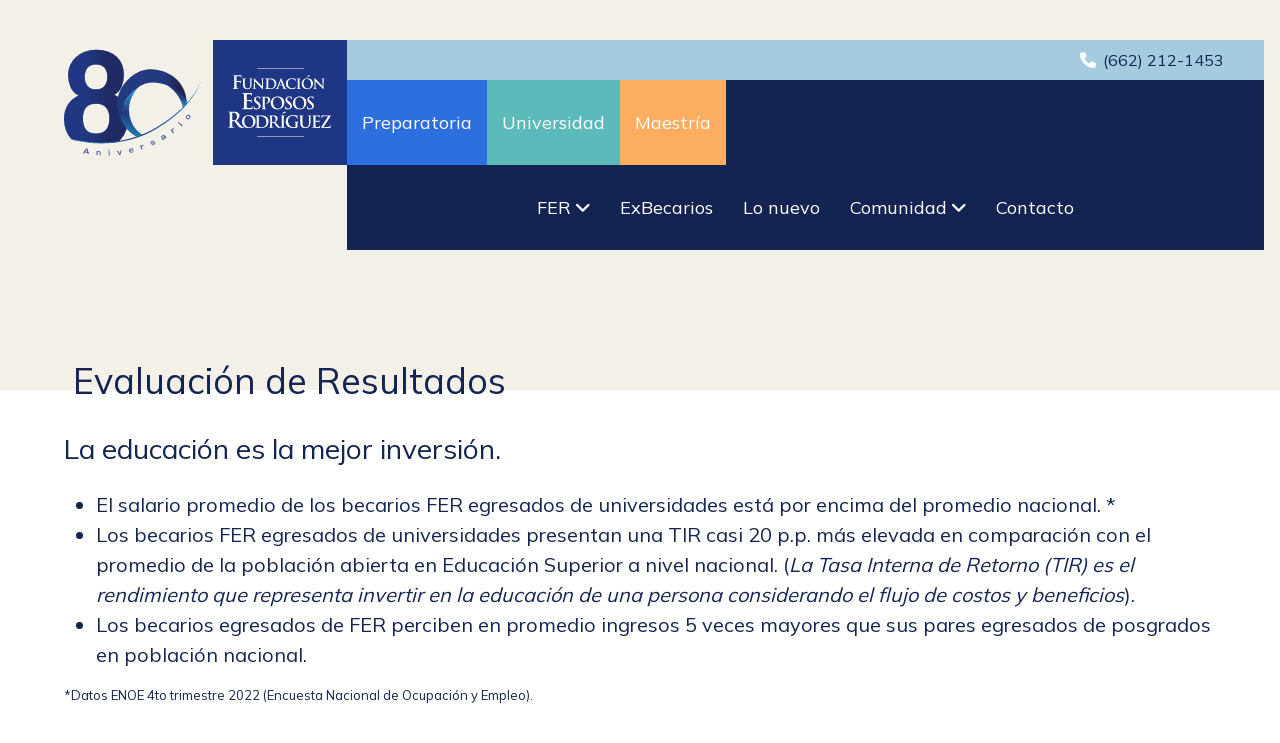

--- FILE ---
content_type: text/html; charset=UTF-8
request_url: https://fer.org.mx/evaluacion-de-resultados/
body_size: 8091
content:
<!DOCTYPE html>
<html lang="en">
<head>
	<meta charset="utf-8">
	<meta name="viewport" content="width=device-width, initial-scale=1.0, maximum-scale=1.0">
	<meta http-equiv="Content-Type" content="text/html; charset=utf-8" />
	<meta http-equiv="Cache-Control" content="no-cache, no-store, must-revalidate" />
	<meta http-equiv="Pragma" content="no-cache" />
	<meta http-equiv="Expires" content="0" />
	<!-- Google Fonts -->
	<link rel="preconnect" href="https://fonts.googleapis.com">
	<link rel="preconnect" href="https://fonts.gstatic.com" crossorigin>
	<link href="https://fonts.googleapis.com/css2?family=PT+Serif:wght@400;700&display=swap" rel="stylesheet">
	<link href="https://fonts.googleapis.com/css2?family=Mulish:wght@400;700&display=swap" rel="stylesheet">
	<link href="https://fonts.googleapis.com/css2?family=Zen+Kaku+Gothic+Antique:wght@300;400;700&display=swap" rel="stylesheet">

	<title>Evaluación de Resultados &#8211; Fundación Esposos Rodríguez</title>
<meta name='robots' content='max-image-preview:large' />
<link rel='dns-prefetch' href='//cdn.jsdelivr.net' />
<link rel='dns-prefetch' href='//ajax.googleapis.com' />
<link rel='dns-prefetch' href='//cdnjs.cloudflare.com' />
<link rel='dns-prefetch' href='//s.w.org' />
<script type="text/javascript">
window._wpemojiSettings = {"baseUrl":"https:\/\/s.w.org\/images\/core\/emoji\/14.0.0\/72x72\/","ext":".png","svgUrl":"https:\/\/s.w.org\/images\/core\/emoji\/14.0.0\/svg\/","svgExt":".svg","source":{"concatemoji":"https:\/\/fer.org.mx\/wp-includes\/js\/wp-emoji-release.min.js?ver=6.0.1"}};
/*! This file is auto-generated */
!function(e,a,t){var n,r,o,i=a.createElement("canvas"),p=i.getContext&&i.getContext("2d");function s(e,t){var a=String.fromCharCode,e=(p.clearRect(0,0,i.width,i.height),p.fillText(a.apply(this,e),0,0),i.toDataURL());return p.clearRect(0,0,i.width,i.height),p.fillText(a.apply(this,t),0,0),e===i.toDataURL()}function c(e){var t=a.createElement("script");t.src=e,t.defer=t.type="text/javascript",a.getElementsByTagName("head")[0].appendChild(t)}for(o=Array("flag","emoji"),t.supports={everything:!0,everythingExceptFlag:!0},r=0;r<o.length;r++)t.supports[o[r]]=function(e){if(!p||!p.fillText)return!1;switch(p.textBaseline="top",p.font="600 32px Arial",e){case"flag":return s([127987,65039,8205,9895,65039],[127987,65039,8203,9895,65039])?!1:!s([55356,56826,55356,56819],[55356,56826,8203,55356,56819])&&!s([55356,57332,56128,56423,56128,56418,56128,56421,56128,56430,56128,56423,56128,56447],[55356,57332,8203,56128,56423,8203,56128,56418,8203,56128,56421,8203,56128,56430,8203,56128,56423,8203,56128,56447]);case"emoji":return!s([129777,127995,8205,129778,127999],[129777,127995,8203,129778,127999])}return!1}(o[r]),t.supports.everything=t.supports.everything&&t.supports[o[r]],"flag"!==o[r]&&(t.supports.everythingExceptFlag=t.supports.everythingExceptFlag&&t.supports[o[r]]);t.supports.everythingExceptFlag=t.supports.everythingExceptFlag&&!t.supports.flag,t.DOMReady=!1,t.readyCallback=function(){t.DOMReady=!0},t.supports.everything||(n=function(){t.readyCallback()},a.addEventListener?(a.addEventListener("DOMContentLoaded",n,!1),e.addEventListener("load",n,!1)):(e.attachEvent("onload",n),a.attachEvent("onreadystatechange",function(){"complete"===a.readyState&&t.readyCallback()})),(e=t.source||{}).concatemoji?c(e.concatemoji):e.wpemoji&&e.twemoji&&(c(e.twemoji),c(e.wpemoji)))}(window,document,window._wpemojiSettings);
</script>
<style type="text/css">
img.wp-smiley,
img.emoji {
	display: inline !important;
	border: none !important;
	box-shadow: none !important;
	height: 1em !important;
	width: 1em !important;
	margin: 0 0.07em !important;
	vertical-align: -0.1em !important;
	background: none !important;
	padding: 0 !important;
}
</style>
	<link rel='stylesheet' id='wp-block-library-css'  href='https://fer.org.mx/wp-includes/css/dist/block-library/style.min.css?ver=6.0.1' type='text/css' media='all' />
<style id='global-styles-inline-css' type='text/css'>
body{--wp--preset--color--black: #000000;--wp--preset--color--cyan-bluish-gray: #abb8c3;--wp--preset--color--white: #ffffff;--wp--preset--color--pale-pink: #f78da7;--wp--preset--color--vivid-red: #cf2e2e;--wp--preset--color--luminous-vivid-orange: #ff6900;--wp--preset--color--luminous-vivid-amber: #fcb900;--wp--preset--color--light-green-cyan: #7bdcb5;--wp--preset--color--vivid-green-cyan: #00d084;--wp--preset--color--pale-cyan-blue: #8ed1fc;--wp--preset--color--vivid-cyan-blue: #0693e3;--wp--preset--color--vivid-purple: #9b51e0;--wp--preset--gradient--vivid-cyan-blue-to-vivid-purple: linear-gradient(135deg,rgba(6,147,227,1) 0%,rgb(155,81,224) 100%);--wp--preset--gradient--light-green-cyan-to-vivid-green-cyan: linear-gradient(135deg,rgb(122,220,180) 0%,rgb(0,208,130) 100%);--wp--preset--gradient--luminous-vivid-amber-to-luminous-vivid-orange: linear-gradient(135deg,rgba(252,185,0,1) 0%,rgba(255,105,0,1) 100%);--wp--preset--gradient--luminous-vivid-orange-to-vivid-red: linear-gradient(135deg,rgba(255,105,0,1) 0%,rgb(207,46,46) 100%);--wp--preset--gradient--very-light-gray-to-cyan-bluish-gray: linear-gradient(135deg,rgb(238,238,238) 0%,rgb(169,184,195) 100%);--wp--preset--gradient--cool-to-warm-spectrum: linear-gradient(135deg,rgb(74,234,220) 0%,rgb(151,120,209) 20%,rgb(207,42,186) 40%,rgb(238,44,130) 60%,rgb(251,105,98) 80%,rgb(254,248,76) 100%);--wp--preset--gradient--blush-light-purple: linear-gradient(135deg,rgb(255,206,236) 0%,rgb(152,150,240) 100%);--wp--preset--gradient--blush-bordeaux: linear-gradient(135deg,rgb(254,205,165) 0%,rgb(254,45,45) 50%,rgb(107,0,62) 100%);--wp--preset--gradient--luminous-dusk: linear-gradient(135deg,rgb(255,203,112) 0%,rgb(199,81,192) 50%,rgb(65,88,208) 100%);--wp--preset--gradient--pale-ocean: linear-gradient(135deg,rgb(255,245,203) 0%,rgb(182,227,212) 50%,rgb(51,167,181) 100%);--wp--preset--gradient--electric-grass: linear-gradient(135deg,rgb(202,248,128) 0%,rgb(113,206,126) 100%);--wp--preset--gradient--midnight: linear-gradient(135deg,rgb(2,3,129) 0%,rgb(40,116,252) 100%);--wp--preset--duotone--dark-grayscale: url('#wp-duotone-dark-grayscale');--wp--preset--duotone--grayscale: url('#wp-duotone-grayscale');--wp--preset--duotone--purple-yellow: url('#wp-duotone-purple-yellow');--wp--preset--duotone--blue-red: url('#wp-duotone-blue-red');--wp--preset--duotone--midnight: url('#wp-duotone-midnight');--wp--preset--duotone--magenta-yellow: url('#wp-duotone-magenta-yellow');--wp--preset--duotone--purple-green: url('#wp-duotone-purple-green');--wp--preset--duotone--blue-orange: url('#wp-duotone-blue-orange');--wp--preset--font-size--small: 13px;--wp--preset--font-size--medium: 20px;--wp--preset--font-size--large: 36px;--wp--preset--font-size--x-large: 42px;}.has-black-color{color: var(--wp--preset--color--black) !important;}.has-cyan-bluish-gray-color{color: var(--wp--preset--color--cyan-bluish-gray) !important;}.has-white-color{color: var(--wp--preset--color--white) !important;}.has-pale-pink-color{color: var(--wp--preset--color--pale-pink) !important;}.has-vivid-red-color{color: var(--wp--preset--color--vivid-red) !important;}.has-luminous-vivid-orange-color{color: var(--wp--preset--color--luminous-vivid-orange) !important;}.has-luminous-vivid-amber-color{color: var(--wp--preset--color--luminous-vivid-amber) !important;}.has-light-green-cyan-color{color: var(--wp--preset--color--light-green-cyan) !important;}.has-vivid-green-cyan-color{color: var(--wp--preset--color--vivid-green-cyan) !important;}.has-pale-cyan-blue-color{color: var(--wp--preset--color--pale-cyan-blue) !important;}.has-vivid-cyan-blue-color{color: var(--wp--preset--color--vivid-cyan-blue) !important;}.has-vivid-purple-color{color: var(--wp--preset--color--vivid-purple) !important;}.has-black-background-color{background-color: var(--wp--preset--color--black) !important;}.has-cyan-bluish-gray-background-color{background-color: var(--wp--preset--color--cyan-bluish-gray) !important;}.has-white-background-color{background-color: var(--wp--preset--color--white) !important;}.has-pale-pink-background-color{background-color: var(--wp--preset--color--pale-pink) !important;}.has-vivid-red-background-color{background-color: var(--wp--preset--color--vivid-red) !important;}.has-luminous-vivid-orange-background-color{background-color: var(--wp--preset--color--luminous-vivid-orange) !important;}.has-luminous-vivid-amber-background-color{background-color: var(--wp--preset--color--luminous-vivid-amber) !important;}.has-light-green-cyan-background-color{background-color: var(--wp--preset--color--light-green-cyan) !important;}.has-vivid-green-cyan-background-color{background-color: var(--wp--preset--color--vivid-green-cyan) !important;}.has-pale-cyan-blue-background-color{background-color: var(--wp--preset--color--pale-cyan-blue) !important;}.has-vivid-cyan-blue-background-color{background-color: var(--wp--preset--color--vivid-cyan-blue) !important;}.has-vivid-purple-background-color{background-color: var(--wp--preset--color--vivid-purple) !important;}.has-black-border-color{border-color: var(--wp--preset--color--black) !important;}.has-cyan-bluish-gray-border-color{border-color: var(--wp--preset--color--cyan-bluish-gray) !important;}.has-white-border-color{border-color: var(--wp--preset--color--white) !important;}.has-pale-pink-border-color{border-color: var(--wp--preset--color--pale-pink) !important;}.has-vivid-red-border-color{border-color: var(--wp--preset--color--vivid-red) !important;}.has-luminous-vivid-orange-border-color{border-color: var(--wp--preset--color--luminous-vivid-orange) !important;}.has-luminous-vivid-amber-border-color{border-color: var(--wp--preset--color--luminous-vivid-amber) !important;}.has-light-green-cyan-border-color{border-color: var(--wp--preset--color--light-green-cyan) !important;}.has-vivid-green-cyan-border-color{border-color: var(--wp--preset--color--vivid-green-cyan) !important;}.has-pale-cyan-blue-border-color{border-color: var(--wp--preset--color--pale-cyan-blue) !important;}.has-vivid-cyan-blue-border-color{border-color: var(--wp--preset--color--vivid-cyan-blue) !important;}.has-vivid-purple-border-color{border-color: var(--wp--preset--color--vivid-purple) !important;}.has-vivid-cyan-blue-to-vivid-purple-gradient-background{background: var(--wp--preset--gradient--vivid-cyan-blue-to-vivid-purple) !important;}.has-light-green-cyan-to-vivid-green-cyan-gradient-background{background: var(--wp--preset--gradient--light-green-cyan-to-vivid-green-cyan) !important;}.has-luminous-vivid-amber-to-luminous-vivid-orange-gradient-background{background: var(--wp--preset--gradient--luminous-vivid-amber-to-luminous-vivid-orange) !important;}.has-luminous-vivid-orange-to-vivid-red-gradient-background{background: var(--wp--preset--gradient--luminous-vivid-orange-to-vivid-red) !important;}.has-very-light-gray-to-cyan-bluish-gray-gradient-background{background: var(--wp--preset--gradient--very-light-gray-to-cyan-bluish-gray) !important;}.has-cool-to-warm-spectrum-gradient-background{background: var(--wp--preset--gradient--cool-to-warm-spectrum) !important;}.has-blush-light-purple-gradient-background{background: var(--wp--preset--gradient--blush-light-purple) !important;}.has-blush-bordeaux-gradient-background{background: var(--wp--preset--gradient--blush-bordeaux) !important;}.has-luminous-dusk-gradient-background{background: var(--wp--preset--gradient--luminous-dusk) !important;}.has-pale-ocean-gradient-background{background: var(--wp--preset--gradient--pale-ocean) !important;}.has-electric-grass-gradient-background{background: var(--wp--preset--gradient--electric-grass) !important;}.has-midnight-gradient-background{background: var(--wp--preset--gradient--midnight) !important;}.has-small-font-size{font-size: var(--wp--preset--font-size--small) !important;}.has-medium-font-size{font-size: var(--wp--preset--font-size--medium) !important;}.has-large-font-size{font-size: var(--wp--preset--font-size--large) !important;}.has-x-large-font-size{font-size: var(--wp--preset--font-size--x-large) !important;}
</style>
<style id='dominant-color-styles-inline-css' type='text/css'>
img[data-dominant-color]:not(.has-transparency) { background-color: var(--dominant-color); background-clip: content-box, padding-box; }
</style>
<link rel='stylesheet' id='ferteheme-bootstrap-css'  href='https://cdn.jsdelivr.net/npm/bootstrap@5.1.3/dist/css/bootstrap.min.css?ver=5.1.3' type='text/css' media='all' />
<link rel='stylesheet' id='ferteheme-fontawesome-css'  href='https://cdnjs.cloudflare.com/ajax/libs/font-awesome/6.1.1/css/all.min.css?ver=6.1.1' type='text/css' media='all' />
<link rel='stylesheet' id='ferteheme-style-css'  href='https://fer.org.mx/wp-content/themes/fertheme/style.css?ver=1.0' type='text/css' media='all' />
<link rel="https://api.w.org/" href="https://fer.org.mx/wp-json/" /><link rel="alternate" type="application/json" href="https://fer.org.mx/wp-json/wp/v2/pages/1224" /><link rel="EditURI" type="application/rsd+xml" title="RSD" href="https://fer.org.mx/xmlrpc.php?rsd" />
<link rel="wlwmanifest" type="application/wlwmanifest+xml" href="https://fer.org.mx/wp-includes/wlwmanifest.xml" /> 
<meta name="generator" content="WordPress 6.0.1" />
<link rel="canonical" href="https://fer.org.mx/evaluacion-de-resultados/" />
<link rel='shortlink' href='https://fer.org.mx/?p=1224' />
<link rel="alternate" type="application/json+oembed" href="https://fer.org.mx/wp-json/oembed/1.0/embed?url=https%3A%2F%2Ffer.org.mx%2Fevaluacion-de-resultados%2F" />
<link rel="alternate" type="text/xml+oembed" href="https://fer.org.mx/wp-json/oembed/1.0/embed?url=https%3A%2F%2Ffer.org.mx%2Fevaluacion-de-resultados%2F&#038;format=xml" />
<meta name="generator" content="Performance Lab 1.4.0; modules: images/dominant-color, images/webp-uploads, site-health/audit-full-page-cache, site-health/webp-support, object-cache/persistent-object-cache-health-check">
<meta name="redi-version" content="1.0.9" /><link rel="icon" href="https://fer.org.mx/wp-content/uploads/2022/09/cropped-logo-32x32.png" sizes="32x32" />
<link rel="icon" href="https://fer.org.mx/wp-content/uploads/2022/09/cropped-logo-192x192.png" sizes="192x192" />
<link rel="apple-touch-icon" href="https://fer.org.mx/wp-content/uploads/2022/09/cropped-logo-180x180.png" />
<meta name="msapplication-TileImage" content="https://fer.org.mx/wp-content/uploads/2022/09/cropped-logo-270x270.png" />

	<!-- Global site tag (gtag.js) - Google Analytics -->
        <!-- Google tag (gtag.js) -->

        <script async src="https://www.googletagmanager.com/gtag/js?id=G-QCF865TD19"></script>
        <script>
            window.dataLayer = window.dataLayer || [];
            function gtag(){dataLayer.push(arguments);}
            gtag('js', new Date());
        
            gtag('config', 'G-QCF865TD19');
        </script>

	<!-- Google Tag Manager -->
	<script>
	(function(w,d,s,l,i){w[l]=w[l]||[];w[l].push({'gtm.start':
		new Date().getTime(),event:'gtm.js'});var f=d.getElementsByTagName(s)[0],
		j=d.createElement(s),dl=l!='dataLayer'?'&l='+l:'';j.async=true;j.src=
		'https://www.googletagmanager.com/gtm.js?id='+i+dl;f.parentNode.insertBefore(j,f);
		})(window,document,'script','dataLayer','GTM-PSHCPV9F');</script>
	<!-- End Google Tag Manager -->

	<!-- Facebook Pixel Code -->
	<script>
		!function (f, b, e, v, n, t, s) {
			if (f.fbq) return; n = f.fbq = function () {
				n.callMethod ?
					n.callMethod.apply(n, arguments) : n.queue.push(arguments)
			};
			if (!f._fbq) f._fbq = n; n.push = n; n.loaded = !0; n.version = '2.0';
			n.queue = []; t = b.createElement(e); t.async = !0;
			t.src = v; s = b.getElementsByTagName(e)[0];
			s.parentNode.insertBefore(t, s)
		}(window, document, 'script',
			'https://connect.facebook.net/en_US/fbevents.js');
		fbq('init', '620693499220886');
		fbq('track', 'PageView');
	</script>
	<noscript>
		<img height="1" width="1" style="display:none"
			 src="https://www.facebook.com/tr?id=620693499220886&ev=PageView&noscript=1" />
	</noscript>
	<!-- End Facebook Pixel Code -->
</head>
	
<body class="innerPages fer">
	
	<!-- Google Tag Manager (noscript) -->
	<noscript><iframe src="https://www.googletagmanager.com/ns.html?id=GTM-PSHCPV9F"
	height="0" width="0" style="display:none;visibility:hidden"></iframe></noscript>
	<!-- End Google Tag Manager (noscript) -->


		<div class="fondoSecciones"></div>


	<header class="mainHeader">
		<div class="center">
			<nav class="mainNavigation">
				<div class="navRow">
					<div class="logo">
						<a href="inicio"><img src="https://fer.org.mx/wp-content/themes/fertheme/assets/images/logo80.svg" alt="Logo Fundacion Esposos Rodriguez"></a>
					</div>
					<div class="mainMenuContainer">
						<div class="secondaryMenu">
							<div class="contactPhone">
								<span><i class="fas fa-phone"></i> (662) 212-1453</span>
							</div>
						</div>
						<div class="mainMenu">
							<ul class="menuBecas">
								<li><a class="menuPrepa" href="preparatoria">Preparatoria</a></li>
								<li><a class="menuUni" href="universidad">Universidad</a></li>
								<li><a class="menuMaestria" href="maestria">Maestr&iacute;a</a></li>
								<li class="clear"></li>
							</ul>
							<ul class="menuSitio">
								<li>
									<a href="#">FER <i class="fa-solid fa-angle-down"></i></a>
									<ul class="submenu">
										<li><a href="identidad-institucional">Identidad institucional </a></li>
										<li><a href="historia">Historia</a></li>
										<li><a href="alianzas">Alianzas</a></li>
										<li><a href="patronos">Patronos y consejeros</a></li>
										<li><a href="equipo">Equipo de trabajo</a></li>
										<li><a href="premios">Premios y reconocimientos</a></li>
										<li><a href="informe">Informe anual 2024</a></li>
										<li><a href="fertalks">FER talks</a></li>
										<li><a href="libro75">Libro 75 aniversario</a></li>
										<li><a href="evaluacion-de-resultados">Evaluaci&oacute;n de resultados</a></li>
									</ul>
								</li>
								<li><a href="exbecarios">ExBecarios</a></li>
								<li><a href="lonuevo">Lo nuevo</a></li>
								<li>
									<a href="#">Comunidad <i class="fa-solid fa-angle-down"></i></a>
									<ul class="submenu">
										<li><a href="filantropia">Premio Sonora a la Filantrop&iacute;a</a></li>
										<li><a href="como-ayudar">&iquest;C&oacute;mo ayudar?</a></li>
									</ul>
								</li>
								<li><a href="contacto">Contacto</a></li>
							</ul>
							<div class="clear"></div>
						</div>
					</div>
				</div>
			</nav>
			<div class="mobile-nav row">
				<div class="menu-btn col-3" id="menu-btn">
					<div>
						<span></span>
						<span></span>
						<span></span>
					</div>
				</div>
				<div class="logo col-5">
					<a href="inicio"><img src="https://fer.org.mx/wp-content/themes/fertheme/assets/images/logo80.svg" alt="Logo Fundacion Esposos Rodriguez"></a>
				</div>
				<div class="mobilePhone col-4">
					<span><i class="fas fa-phone"></i> (662) 212-1453</span>
				</div>
			</div>

			<div class="responsive-menu">
				<ul>
					<li><a class="prepa" href="preparatoria">Preparatoria</a></li>
					<li><a class="uni" href="universidad">Universidad</a></li>
					<li><a class="maestria" href="maestria">Maestr&iacute;a</a></li>
					<li class="submenuMobile">
						<a href="#">FER <i class="fa-solid fa-angle-down"></i></a>
						<ul class="submenuResponsive">
							<li><a href="identidad-institucional">Identidad institucional </a></li>
							<li><a href="historia">Historia</a></li>
							<li><a href="alianzas">Alianzas</a></li>
							<li><a href="patronos">Patronos y consejeros</a></li>
							<li><a href="equipo">Equipo de trabajo</a></li>
							<li><a href="premios">Premios y reconocimientos</a></li>
							<li><a href="informe">Informe anual 2024</a></li>
							<li><a href="fertalks">FER talks</a></li>
							<li><a href="libro75">Libro 75 aniversario</a></li>
							<li><a href="evaluacion-de-resultados">Evaluaci&oacute;n de resultados</a></li>
						</ul>
					</li>
					<li><a href="exbecarios">ExBecarios</a></li>
					<li><a href="lonuevo">Lo Nuevo</a></li>
					<li class="submenuMobile">
						<a href="#">Comunidad <i class="fa-solid fa-angle-down"></i></a>
						<ul class="submenuResponsive">
							<li><a href="filantropia">Premio Sonora a la Filantrop&iacute;a</a></li>
							<li><a href="como-ayudar">&iquest;C&oacute;mo ayudar?</a></li>
						</ul>
					</li>
					<li><a href="contacto">Contacto</a></li>
				</ul>
			</div>

		</div>
	</header>
<header class="mainHeader">
<div class="center">
<img src="" alt="">
</div>
</header>

	<section class="introInner informe">
		<div class="center">
			
<p class="has-large-font-size">&nbsp;Evaluación de Resultados<font color="#ffffff" face="Calibri, sans-serif"><span style="font-size: 14.6667px; white-space: normal; caret-color: rgb(255, 255, 255); background-color: rgba(255, 255, 255, 0.2);"> </span></font></p>



<p></p>



<p></p>



<p></p>



<p style="font-size:28px">La educación es la mejor inversión.</p>



<ul class="has-medium-font-size"><li>El salario promedio de los becarios FER egresados de universidades está por encima del promedio nacional. *</li><li>Los becarios FER egresados de universidades presentan una TIR casi 20 p.p. más elevada en comparación con el promedio de la población abierta en Educación Superior a nivel nacional. (<em>La Tasa Interna de Retorno (TIR) es el rendimiento que representa invertir en la educación de una persona considerando el flujo de costos y beneficios</em>).</li><li>Los becarios egresados de FER perciben en promedio ingresos 5 veces mayores que sus pares egresados de posgrados en población nacional.</li></ul>



<p class="has-small-font-size">*Datos ENOE 4to trimestre 2022 (Encuesta Nacional de Ocupación y Empleo).</p>



<p></p>



<p class="has-medium-font-size">La evaluación al programa de becas de Fundación Esposos Rodríguez fue realizada por el                   Dr. Miguel Zsékely, reconocido investigador educativo que ha dirigido estudios de evaluación al programa Líderes del Mañana del Tecnológico de Monterrey y Fundación BBVa.<br></p>



<p class="has-medium-font-size">Para consultar la evaluación completa, te invitamos a darle clic aquí:</p>



<div class="wp-container-1 wp-block-buttons">
<div class="wp-block-button"><a class="wp-block-button__link has-background" href="https://fer.org.mx/files/Evaluacion-de-resultados-de-becas-Fundacion-Esposos-Rodriguez.pdf" style="border-radius:5px;background-color:#2341a6" target="_blank" rel="noreferrer noopener">Descargar</a></div>
</div>
			
		</div>
	</section>





<footer>
		<div class="center">
			<div class="row">
				<div class="col-sm-6">
					<a class="logoFooter" href="Inicio"><img src="https://fer.org.mx/wp6/wp-content/themes/fertheme/assets/images/logo.svg" alt="Logo Fundacion Esposos Rodriguez"></a>
					<ul class="menuFooter">
						<li><a href="preparatoria">Preparatoria</a></li>
						<li><a href="universidad">Universidad</a></li>
						<li><a href="maestria">Maestria</a></li>
						<li><a href="mision">FER</a></li>
						<li><a href="exbecarios">ExBecarios</a></li>
						<li><a href="lonuevo">Lo Nuevo</a></li>
						<li><a href="como-ayudar">Comunidad</a></li>
						<li><a href="contacto">Contacto</a></li>
						<li><a href="avisoprivacidad">Aviso de privacidad</a></li>
					</ul>
				</div>
				<div class="col-sm-6">
					<div class="row">
						<div class="col-sm-5">
							<ul class="redes">
								<li><a href="https://www.facebook.com/fer.org.mx/" target="_blank"><i class="fab fa-facebook-square"></i></a></li>
								<li><a href="https://www.instagram.com/fundacionespososrodriguez/" target="_blank"><i class="fab fa-instagram"></i></a></li>
								<li><a href="https://twitter.com/fer_sonora" target="_blank"><i class="fab fa-twitter"></i></a></li>
								<li><a href="https://www.linkedin.com/company/fundaci-n-esposos-rodr-guez/" target="_blank"><i class="fab fa-linkedin"></i></a></li>
								<li><a href="https://www.youtube.com/channel/UCczpMD4bVkUOEMvqkE36OTQ" target="_blank"><i class="fab fa-youtube"></i></a></li>
								<li><a href="https://www.tiktok.com/@fundacionespososrod" target="_blank"><i class="fab fa-tiktok"></i></a></li>
							</ul>
						</div>
						<div class="col-sm-7 foooterAddress">
							<address>
								Calle Insurgente Pedro Moreno No. 24-2 PB,
								Edificio Sonora, Col. Centro, C.P. 83000,
								Hermosillo, Sonora, M&eacute;xico.
							</address>
						</div>
					</div>
				</div>
			</div>
			<p class="footer">Fundaci&oacute;n Esposos Rodr&iacute;guez &#174;</p>
		</div>
	</footer>

	<style>.wp-container-1 {display: flex;gap: 0.5em;flex-wrap: wrap;align-items: center;}.wp-container-1 > * { margin: 0; }</style>
<script type='text/javascript' src='https://cdn.jsdelivr.net/npm/bootstrap@5.1.3/dist/js/bootstrap.bundle.min.js?ver=5.1.3' id='ferteheme-bootstrap-js'></script>
<script type='text/javascript' src='https://ajax.googleapis.com/ajax/libs/jquery/3.3.1/jquery.min.js?ver=3.3.1' id='ferteheme-google-js'></script>



--- FILE ---
content_type: text/css
request_url: https://fer.org.mx/wp-content/themes/fertheme/style.css?ver=1.0
body_size: 14385
content:
/*
Thene Name: FerTheme
Text Domain: Fundación Esposos Rodríguez
Version: 1.0
Description: Tema de Fundación Esposos Rodríguez
Tags: 
Author: Fundación Esposos Rodríguez
Author URI:

*/


* {
	box-sizing: border-box;
	margin: 0;
	padding: 0;
	font-family: 'Mulish', sans-serif;
	color: #152553;
}

:root {
	--lighten: 10%;
	--darken: -10%;
	--pr-darken:  -5%;

	/* azul fundacion */
	--primary-color-h: 225;
	--primary-color-s: 60%;
	--primary-color-l: 20%;
	--primary-color: hsl(var(--primary-color-h), var(--primary-color-s), var(--primary-color-l));
	--primary-color--light: hsl(var(--primary-color-h), var(--primary-color-s), calc(var(--primary-color-l) + var(--lighten)));
	--primary-color--dark: hsl(var(--primary-color-h), var(--primary-color-s), calc(var(--primary-color-l) + var(--pr-darken)));

	/* preparatoria */
	--prepa-color-h: 218;
	--prepa-color-s: 74%;
	--prepa-color-l: 53%;
	--prepa-color: hsl(var(--prepa-color-h), var(--prepa-color-s), var(--prepa-color-l));
	--prepa-color--light: hsl(var(--prepa-color-h), var(--prepa-color-s), calc(var(--prepa-color-l) + var(--lighten)));
	--prepa-color--dark: hsl(var(--prepa-color-h), var(--prepa-color-s), calc(var(--prepa-color-l) + var(--darken)));

	/* universidad */
	--uni-color-h: 181;
	--uni-color-s: 41%;
	--uni-color-l: 55%;
	--uni-color: hsl(var(--uni-color-h), var(--uni-color-s), var(--uni-color-l));
	--uni-color--light: hsl(var(--uni-color-h), var(--uni-color-s), calc(var(--uni-color-l) + var(--lighten)));
	--uni-color--dark: hsl(var(--uni-color-h), var(--uni-color-s), calc(var(--uni-color-l) + var(--darken)));

	/* maestria */
	--maestria-color-h: 30;
	--maestria-color-s: 96%;
	--maestria-color-l: 68%;
	--maestria-color: hsl(var(--maestria-color-h), var(--maestria-color-s), var(--maestria-color-l));
	--maestria-color--light: hsl(var(--maestria-color-h), var(--maestria-color-s), calc(var(--maestria-color-l) + var(--lighten)));
	--maestria-color--dark: hsl(var(--maestria-color-h), var(--maestria-color-s), calc(var(--maestria-color-l) + var(--darken)));
}

h2, h3, h4 {
	font-family: 'Zen Kaku Gothic Antique', sans-serif;
	font-weight: 300;
}

.clear {
	clear: both;
}

.center {
	width: 90%;
	max-width: 1200px;
	margin: 0 auto;
}

.mainNavigation {
	margin-top: 40px;
}

.mainNavigation .navRow {
	display: flex;
}

.mainNavigation .navRow > div {
	/*flex: 1 100%;*/
}

.mainNavigation .navRow .logo {
	max-width: 401px;
}

.mainNavigation .navRow .logo a {
	display: block;
}

.mainNavigation .navRow .logo img {
	height: 125px;
	width: 283px;
}

.mainNavigation .navRow .mainMenuContainer .secondaryMenu {
	background: #a4cbde;
	line-height: 40px;
}

.mainNavigation .navRow .mainMenuContainer .secondaryMenu .contactPhone {
	padding: 0 40px;
	text-align: right;
}

.mainNavigation .navRow .mainMenuContainer .secondaryMenu .contactPhone span {
	font-size: 16px;
}

.mainNavigation .navRow .mainMenuContainer .secondaryMenu .contactPhone span i {
	color: #fff;
	margin-right: 3px;
}

	.mainNavigation .navRow .mainMenuContainer .mainMenu {
		background: var(--primary-color);
		text-align: center;
		width: 917px;
	}

.mainNavigation .navRow .mainMenuContainer .mainMenu > ul {
	display: inline-block;
	list-style: none;
	padding: 0;
	margin: 0;
}

.mainNavigation .navRow .mainMenuContainer .mainMenu > ul > li {
	display: inline-block;
}

.mainNavigation .navRow .mainMenuContainer .mainMenu > ul > li a {
	display: block;
	color: #fff;
	font-size: 18px;
	text-decoration: none;
}

.mainNavigation .navRow .mainMenuContainer .mainMenu .menuBecas {
	float: left;
}

.mainNavigation .navRow .mainMenuContainer .mainMenu .menuBecas li {
	float: left;
}

.mainNavigation .navRow .mainMenuContainer .mainMenu .menuBecas li a {
	line-height: 85px;
	text-align: center;
	padding: 0 15px;
}

.mainNavigation .navRow .mainMenuContainer .mainMenu .menuBecas li a.menuPrepa {
	background: var(--prepa-color); -webkit-transition: all 0.2s; transition: all 0.2s;
}

.mainNavigation .navRow .mainMenuContainer .mainMenu .menuBecas li a.menuPrepa:hover {
	background: var(--prepa-color--dark); -webkit-transition: all 0.2s; transition: all 0.2s;
}

.mainNavigation .navRow .mainMenuContainer .mainMenu .menuBecas li a.menuPrepa:active {
	background: var(--prepa-color--light); -webkit-transition: all 0.2s; transition: all 0.2s;
}

.mainNavigation .navRow .mainMenuContainer .mainMenu .menuBecas li a.menuUni {
	background: var(--uni-color); -webkit-transition: all 0.2s; transition: all 0.2s;
}

.mainNavigation .navRow .mainMenuContainer .mainMenu .menuBecas li a.menuUni:hover {
	background: var(--uni-color--dark); -webkit-transition: all 0.2s; transition: all 0.2s;
}

.mainNavigation .navRow .mainMenuContainer .mainMenu .menuBecas li a.menuUni:active {
	background: var(--uni-color--light); -webkit-transition: all 0.2s; transition: all 0.2s;
}

.mainNavigation .navRow .mainMenuContainer .mainMenu .menuBecas li a.menuMaestria {
	background: var(--maestria-color); -webkit-transition: all 0.2s; transition: all 0.2s;
}

.mainNavigation .navRow .mainMenuContainer .mainMenu .menuBecas li a.menuMaestria:hover {
	background: var(--maestria-color--dark); -webkit-transition: all 0.2s; transition: all 0.2s;
}

.mainNavigation .navRow .mainMenuContainer .mainMenu .menuBecas li a.menuMaestria:active {
	background: var(--maestria-color--light); -webkit-transition: all 0.2s; transition: all 0.2s;
}

.mainNavigation .navRow .mainMenuContainer .mainMenu .menuSitio > li {
	position: relative;
}

.mainNavigation .navRow .mainMenuContainer .mainMenu .menuSitio > li > a {
	line-height: 85px;
	padding: 0 10px;
	-webkit-transition: all 0.2s;
	transition: all 0.2s;
}

.mainNavigation .navRow .mainMenuContainer .mainMenu .menuSitio > li > a i {
	color: #fff;
}

.mainNavigation .navRow .mainMenuContainer .mainMenu .menuSitio > li > a:hover {
	background: var(--primary-color--light); -webkit-transition: all 0.2s; transition: all 0.2s;
}

.mainNavigation .navRow .mainMenuContainer .mainMenu .menuSitio > li > a:active {
	background: var(--primary-color--dark); -webkit-transition: all 0.2s; transition: all 0.2s;
}

.mainNavigation .navRow .mainMenuContainer .mainMenu .menuSitio > li .submenu {
	position: absolute;
	top: 85px;
	z-index: 1000;
	list-style: none;
	padding: 0;
	display: none;
	opacity: 0;
	-webkit-transition: all 0.2s;
	transition: all 0.2s;
}

.mainNavigation .navRow .mainMenuContainer .mainMenu .menuSitio > li > .submenu > li > .submenu {
	left: 100%;
	top: 74px;
}

.mainNavigation .navRow .mainMenuContainer .mainMenu .menuSitio > li > .submenu > li > .submenu > li > .submenu {
	left: 100%;
	top: 74px;
}

.mainNavigation .navRow .mainMenuContainer .mainMenu .menuSitio > li:hover > .submenu,
.mainNavigation .navRow .mainMenuContainer .mainMenu .menuSitio > li > .submenu > li:hover > .submenu,
.mainNavigation .navRow .mainMenuContainer .mainMenu .menuSitio > li > .submenu > li .submenu > li:hover > .submenu {
	display: block;
	opacity: 1;
	-webkit-transition: all 0.2s;
	transition: all 0.2s;
}

.mainNavigation .navRow .mainMenuContainer .mainMenu .menuSitio > li .submenu li a {
	background: #29406d;
	text-decoration: none;
	display: block;
	width: 293px;
	padding: 5px 20px;
	text-align: left;
	-webkit-transition: all 0.2s;
	transition: all 0.2s;
}

.mainNavigation .navRow .mainMenuContainer .mainMenu .menuSitio > li .submenu li a:hover {
	background: #3e5587;
	-webkit-transition: all 0.2s;
	transition: all 0.2s;
}

.carousel-item {
  height: 380px;
  background: no-repeat;
  background-size: cover;
  background-position: center;
}

.carousel-indicators [data-bs-target] {
    width: 14px;
    height: 14px;
    border-radius: 14px;
    border: none;
    background: #d7e2e9;
    margin: 0 5px;
    opacity: 1;
}

.carousel-indicators .active {
    background: #3ca3ce;
}

.carousel-caption {
    top: 80px;
    bottom: auto;
    right: auto;
    left: 80px;
    width: 50%;
    padding: 0;
    text-align: left;
}

.carousel-caption h2 {
    font-size: 80px;
}

section {
	padding: 40px 0;
}

p {
	margin: 0;
}

.seccionBecas p.intro {
	font-family: 'PT Serif', serif;
	font-size: 22px;
	text-align: center;
	padding: 0 100px;
	margin-bottom: 40px;
}

.becasMain {
    margin: 0;
}

.becasMain .beca {
    padding: 0;
}

.becasMain .beca .becaImg {
	overflow: hidden;
	height: 280px;
}

.becasMain .beca .becaImg img {
    width: 100%;
     -webkit-transition: all 0.2s; transition: all 0.2s;
}

.becasMain .beca a {
	text-decoration: none;
}

.becasMain .beca a:hover .becaImg img {
    width: 110%;
    margin-top: -5%;
    margin-left: -5%;
    -webkit-transition: all 0.2s; transition: all 0.2s;
}

.becasMain .beca .becaContent {
    height: 120px;
    text-align: center;
    padding: 14px;
}

.becasMain .beca.becaPrepa .becaContent {
    background: var(--prepa-color); -webkit-transition: all 0.2s; transition: all 0.2s;
}

.becasMain .beca.becaPrepa a:hover .becaContent {
    background: var(--prepa-color--dark); -webkit-transition: all 0.2s; transition: all 0.2s;
}

.becasMain .beca.becaPrepa a:active .becaContent {
    background: var(--prepa-color--light); -webkit-transition: all 0.2s; transition: all 0.2s;
}

.becasMain .beca.becaUni .becaContent {
    background: var(--uni-color);-webkit-transition: all 0.2s; transition: all 0.2s;
}

.becasMain .beca.becaUni a:hover .becaContent {
    background: var(--uni-color--dark); -webkit-transition: all 0.2s; transition: all 0.2s;
}

.becasMain .beca.becaUni a:active .becaContent {
    background: var(--uni-color--light); -webkit-transition: all 0.2s; transition: all 0.2s;
}

.becasMain .beca.becaMaestria .becaContent {
    background: var(--maestria-color);-webkit-transition: all 0.2s; transition: all 0.2s;
}

.becasMain .beca.becaMaestria a:hover .becaContent {
    background: var(--maestria-color--dark); -webkit-transition: all 0.2s; transition: all 0.2s;
}

.becasMain .beca.becaMaestria a:active .becaContent {
    background: var(--maestria-color--light); -webkit-transition: all 0.2s; transition: all 0.2s;
}

.becasMain .beca .becaContent h4 {
    color: #fff;
    font-size: 36px;
    line-height: 1;
}

.becasMain .beca .becaContent h4 small {
    font-size: 18px;
    color: inherit;
}

.homeTestimonios .center {
	padding: 0 70px;
}

.homeTestimonios .testimonioTitle h3 {
	font-size: 60px;
	line-height: 1;
}

.homeTestimonios .testimonioContent p {
	font-size: 18px;
	color: #4e4e50;
	margin-top: 100px;
}

.homeTestimonios .testimonioContent p strong {
	text-transform: uppercase;
	font-weight: 400;
}

.homeTestimonios .testimonioImg img {
	width: 100%;
	border-radius: 400px;
}

.homeTestimonios.testimonio1 {
	background: #e6effe;
}

.homeTestimonios.testimonio1 .testimonioTitle h3 {
	color: #3ae4db;
}

.homeTestimonios.testimonio2 {
	background: #f3f0e8;
}

.homeTestimonios.testimonio2 .testimonioTitle h3 {
	color: #b4d37d;
	/*margin-left: -50px;*/
}

.homeTestimonios.testimonio3 {
	background: #f7d2ba;
}

.homeTestimonios.testimonio3 .testimonioTitle h3 {
	color: #d17434;
}

.soyFER .soyFERContainer {
	width: 100%;
	height: 350px;
	background-image: url('assets/images/home-footer.jpg');
	background-color: #1a3989;
	background-blend-mode: soft-light;
	background-size: cover;
	background-position: center;
	background-repeat: no-repeat;
}

.soyFER .soyFERContainer h1 {
	font-family: 'PT Serif', serif;
	font-size: 60px;
	color: #fff;
	text-align: center;
	font-weight: bold;
	padding: 100px 100px 20px;
}

.soyFER .soyFERContainer p {
	font-family: 'PT Serif', serif;
	font-size: 32px;
	color: #fff;
	text-align: center;
	font-weight: 300;
}

footer {
	padding: 70px 0 20px;
	background: var(--primary-color);
}

footer .logoFooter {
	display: inline-block;
}

footer .logoFooter img {
	width: 100px;
}

footer .menuFooter {
    display: inline-flex;
    width: calc(100% - 105px);
    flex-flow: column wrap;
    height: 72px;
    vertical-align: middle;
    margin-bottom: 0;
    list-style: none;
}

footer .menuFooter li a {
	text-decoration: none;
	color: #fff;
	font-size: 16px;
}

footer .menuFooter li a:hover {
	text-decoration: underline;
}

footer .redes {
    list-style: none;
    margin: 0;
    padding: 0;
    text-align: center;
    padding-top: 28px;
}

footer .redes li {
	display: inline-block;
	margin: 0 3px;
}

footer .redes li a {
	color: #56c8ef;
	text-decoration: none;
	font-size: 24px;
	-webkit-transition: all 0.2s; transition: all 0.2s;
}

footer .redes li a:hover {
	color: #fff; -webkit-transition: all 0.2s; transition: all 0.2s;
}

footer .redes li a i {
	color: inherit;
	font-size: inherit;
}

footer address {
	color: #fff;
	font-size: 16px;
	margin: 0;
	padding-top: 11px;
}

footer .foooterAddress{
	padding-left: 6px;
	padding-right: 6px;
}

footer .footer {
	width: 100%;
	font-size: 14px;
	color: #93e0fc;
	text-align: center;
	margin-top: 20px;
}

.mobile-nav,
.responsive-menu,
.responsive-innerMenu {
	display: none;
}

.innerPages .fondoSecciones {
	position: absolute;
	top: 0;
	left: 0;
	z-index: -1;
	width: 100%;
	height: 440px;
	background: #f3f0e8;
}

.innerPages .mainNavigation .navRow .mainMenuContainer .secondaryMenu .menuBecas {
	list-style: none;
	padding: 0;
	margin: 0;
	float: left;
}

.innerPages .mainNavigation .navRow .mainMenuContainer .secondaryMenu .menuBecas li {
	display: inline-block;
	margin-left: -4px;
}

.innerPages .mainNavigation .navRow .mainMenuContainer .secondaryMenu .menuBecas li:first-child {
	margin-left: 0;
}

.innerPages .mainNavigation .navRow .mainMenuContainer .secondaryMenu .menuBecas li a {
	text-decoration: none;
	color: #fff;
	text-transform: uppercase;
	padding: 0 35px;
	display: block;
	-webkit-transition: all 0.2s; transition: all 0.2s;
}

.innerPages .mainNavigation .navRow .mainMenuContainer .secondaryMenu .menuBecas li a.active {
	background: #415a80;
}

.innerPages .mainNavigation .navRow .mainMenuContainer .secondaryMenu .menuBecas li a:hover {
	background: #415a80;
	color: #fff;
	-webkit-transition: all 0.2s; transition: all 0.2s;
}

.innerPages .mainNavigation .navRow .mainMenuContainer .mainMenu .menuSitio > li > a {
	padding: 0 10px;
}

.innerPages .carousel-item {
	/*height: 440px;*/
	background-position: center top;
}

.innerPages .carousel-caption {
	right: 80px;
	left: auto;
	width: calc(50% - 80px);
	top: 20px;
}

.innerPages .carousel-caption h2 {
	line-height: 1;
}


.innerPages .carousel-caption h2 span {
  display: inline;
  padding: 0;
  mix-blend-mode: hard-light;
  color: #fff;
  line-height: 1.3;
  font-size: 60px;
}

.innerPages .carousel-caption .becasLink {
  width: 130px;
  display: flex;
  flex-direction: column;
  margin-top: 40px;
}

.innerPages .carousel-caption .becasLink a {
  text-decoration: none;
  font-size: 20px;
  font-weight: 300;
  color: #fff;
  transition: all 200ms ease-out;
  text-align: center;
}

.innerPages .carousel-caption .becasLink a:hover ~ hr {
  width: 100%;
}

.innerPages .carousel-caption .becasLink hr {
  width: 0px;
  height: 3px;
  margin: 0px;
  transition: width 450ms ease-out;
  opacity: 1;
}

.introInner .becasQuickLinks,
.fer .introInner .ferTabs {
	padding: 0 100px 40px;
}

.introInner .becasQuickLinks > div,
.fer .introInner .ferTabs > div {
    border-right: 1px solid;
    padding: 0 40px;
}

.fer .introInner .ferTabs > div {
    text-align: center;
}

.introInner .becasQuickLinks > div:last-child,
.fer .introInner .ferTabs > div:last-child {
    border: none;
}

.introInner .becasQuickLinks > div a,
.fer .introInner .ferTabs > div a {
    font-size: 40px;
}

.fer .introInner .ferTabs > div a {
    text-decoration: none;
}

.introInner .becasQuote {
	padding: 40px 0 0;
	border-top: 1px solid;
	text-align: center;
	position: relative;
}

.fer .introInner .becasQuote {
	padding: 40px 0 ;
	border-top: none;
	text-align: center;
	position: relative;
	display: none;
}

.fer .introInner .becasQuote.active {
	display: block;
}

.introInner .becasQuote p {
	font-family: 'PT Serif', serif;
}

.introInner .becasQuote .quote {
	width: 70%;
	margin: 0 auto;
	position: relative;
	font-size: 36px;
}

.introInner .becasQuote .quote:before,
.introInner .becasQuote .quote:after {
	position: absolute;
}

.introInner .becasQuote .quote:before {
	content: '“';
	font-size: 80px;
}

.introInner .becasQuote .quote:after {
	content: '”';
	font-size: 80px;
}

.introInner .becasQuote .autor {
	font-size: 20px;
}

.fer #valores,
.fer .patronos {
	text-align: left;
	padding: 0 100px;
}

.fer #valores .row,
.fer .patronos .row {
	align-items: center;
	margin-bottom: 20px;
}

.fer .patronos .row {
	align-items: baseline;
}

.fer #valores .valor,
.fer .patronos .valor {
	font-size: 36px;
	font-family: 'PT Serif', serif;
	color: #5ebabc;
}

.fer .patronos .valor {
	text-align: right;
	line-height: 1;
}

.fer #valores .valorDescripcion,
.fer .patronos .valorDescripcion {
	font-size: 18px;
}

.fer .patronosMain h1 {
	text-align: center;
	padding: 40px 0;
	font-size: 48px;
}

.fer .mainHeader img {
	width: 100%;
}

.infoInner {
	padding-bottom: 0;
}

.infoInner .infoBecas {
	position: relative;
	padding: 0 100px;
}

.infoInner .infoBecas h4 {
	position: absolute;
	transform: rotate(270deg);
    width: auto;
    font-size: 62px;
    font-weight: bold;
    color: #e6effe;
}

.infoInner .infoBecas .infoBecasItem img {
	width: 100%;
}

.infoInner .infoBecas .infoBecasItem .infoTitle {
	margin: 10px 0;
	text-decoration: none;
	display: block;
}

.infoInner .infoBecas .infoBecasItem .infoTitle h5 {
	font-size: 20px;
	font-weight: bold;
	color: #a3bbc9;
	font-family: 'PT Serif', serif;
}

.infoInner .infoBecas .infoBecasItem p,
.infoInner .infoBecas .infoBecasItem .leerMas {
	color: #4e4e50;
	font-size: 16px;
}

.infoInner .infoBecas .infoBecasItem .leerMas {
	text-align: center;
	display: block;
}

.innerPages .soyFER .soyFERContainer p {
	color: var(--primary-color);
}

.tramiteHeader .becaTramiteMain {
	margin: 0;
}

.tramiteHeader .becaTramiteMain .tramiteInfo {
	padding: 40px;
	text-align: center;
}

.tramiteHeader .becaTramiteMain .tramiteInfo .infoMain {
	margin-bottom: 40px;
}

.tramiteHeader .becaTramiteMain .tramiteInfo .infoMain h2 {
	font-size: 36px;
	font-weight: bold;
	color: #fff;
	text-decoration: underline;
}

.tramiteHeader .becaTramiteMain .tramiteInfo .infoMain p {
	font-size: 28px;
	color: #fff;
	font-family: 'Zen Kaku Gothic Antique', sans-serif;
}

.tramiteHeader .becaTramiteMain .tramiteInfo .infoFechas {
	background: #fff;
	padding: 20px;
	list-style: none;
	margin: 0;
	text-align: left;
}

.tramiteHeader .becaTramiteMain .tramiteInfo .infoFechas li {
	font-size: 20px;
	font-family: 'Zen Kaku Gothic Antique', sans-serif;
}

.tramiteHeader .becaTramiteMain .tramiteImg {
	background-size: cover;
	background-repeat: no-repeat;
	background-position: center;
	min-height: 275px;
}

.accordionMain .accordionHeader {
	text-align: center;
	padding-bottom: 40px;
}

.accordionMain .accordionHeader span {
	font-size: 36px;
    display: inline-block;
    vertical-align: middle;
    line-height: 1;
    font-family: 'Zen Kaku Gothic Antique', sans-serif;
}

.accordionMain .accordionHeader span.accordionHeaderText {
	max-width: 70%;
}

.accordionMain .accordion .accordion-item {
	border: none;
}

.accordionMain .accordion .accordion-item .accordion-header .accordion-button {
	text-align: center;
	font-size: 40px;
	padding: 15px;
	border: none;
	outline: none;
	box-shadow: none;
	border-radius: 0;
	display: block;
}

.accordionMain .accordion .accordion-item .accordion-body {
	padding: 40px 0;
}

.accordionMain .accordion .accordion-item .accordion-body p,
.accordionMain .accordion .accordion-item .accordion-body ul li {
	font-size: 18px;
}

.accordionMain .accordion .accordion-item .accordion-body ul {
	margin: 0;
}

.accordionMain .accordion .accordion-item .accordion-body.faq {
	padding: 40px 0 0;
}

.accordionMain .accordion .accordion-item .accordion-body.faq .preguntaContainer {
	margin-bottom: 30px;
}

.accordionMain .accordion .accordion-item .accordion-body.faq .preguntaContainer .pregunta {
	font-size: 20px;
	font-weight: bold;
}

.accordionMain .accordion .accordion-item .accordion-body.faq .preguntaContainer ol {
	list-style: lower-alpha;
	font-size: 18px;
}

.divider {
	padding-bottom: 0;
}

.divider hr {
	opacity: 1;
}

.innerPages.renovar .tramiteHeader .becaTramiteMain .tramiteInfo,
.innerPages.recuperar .tramiteHeader .becaTramiteMain .tramiteInfo {
    position: relative;
}

.innerPages.renovar .tramiteHeader .becaTramiteMain .tramiteInfo .infoMain,
.innerPages.recuperar .tramiteHeader .becaTramiteMain .tramiteInfo .infoMain {
    margin-bottom: 0;
    position: absolute;
    top: calc(50% - 30px);
    text-align: center;
    width: calc(100% - 80px);
}

.innerPages.tramitar .seleccionados ul {
	list-style: none;
	padding: 0;
	margin: 0;
}

.innerPages .historiaMain {
	padding: 0 0 40px;
}

.innerPages .historiaMain .historiaContainer {
	padding: 60px;
	background: #e6effe;
	text-align: center;
}

.innerPages .historiaMain .historiaContainer img {
	width: 75%;
	margin-bottom: 40px;
}

.innerPages .historiaMain .historiaContainer h1 {
	font-size: 48px;
	color: var(--primary-color);
	margin-bottom: 20px;
}

.innerPages .historiaMain .historiaContainer p {
	font-size: 18px;
	margin: 0;
	text-align: left;
}

.innerPages.fer .fondoSecciones {
	height: 390px;
}

.innerPages.fer .alianzasMain .center {
	padding: 0 80px;
}

.innerPages.fer .alianzasMain h1 {
	padding: 80px 0;
	font-size: 60px;
}

.innerPages.fer .alianzasMain .alianzasContainer {
	columns: 3;
	column-gap: 20px;
}

.innerPages.fer .alianzasMain .alianzasContainer .alianzasItem {
	text-align: center;
	display: inline-block;
	margin-bottom: 40px;
	border-bottom: 1px solid var(--primary-color);
	padding-bottom: 40px;
}

.innerPages.fer .alianzasMain .alianzasContainer .alianzasItem.noBorder,
.innerPages.fer .alianzasMain .alianzasContainer .alianzasItem:last-child {
	border: none;
}

.innerPages.fer .alianzasMain .alianzasContainer .alianzasItem img {
	max-height: 150px;
	max-width: 200px;
	margin-bottom: 20px;
}

.innerPages.fer .alianzasMain .alianzasContainer .alianzasItem h3 {
	font-family: 'PT Serif', serif;
	font-size: 36px;
	color: #5ebabc;
	text-align: left;
}

.innerPages.fer .alianzasMain .alianzasContainer .alianzasItem p {
	font-size: 18px;
	text-align: left;
}

.innerPages.fer  .equipo p {
	text-align: center;
	font-size: 18px;
	margin-bottom: 10px;
}

.innerPages.fer .premios {
	display: flex;
	align-items: flex-end;
	padding-bottom: 40px;
}

.innerPages.fer .premios .premiosItem {
	width: 240px;
	text-align: center;
}

.innerPages.fer .premios .premiosItem img {
	max-width: 170px;
	max-height: 80px;
	margin-bottom: 10px;
}

.innerPages.fer .premios .premiosItem p {
	font-size: 18px;
}

.innerPages.fer .premios .premiosItem a {
	text-decoration:none!important;
}

.innerPages.fer .informe {
	/*text-align: center;*/
	padding: 80px 0;
}

.innerPages.fer .informe p {
	/*padding: 0 100px;*/
	font-size: 18px;
	margin-bottom: 20px;
}

.innerPages.fer .informe .cta,
.innerPages.fer .contactoMain .contactoForm .cta {
	font-size: 18px;
	color: #fff;
	padding: 10px 40px;
	border-radius: 5px;
	text-decoration: none;
	display: inline-block;
	margin: 10px 20px;
}

.innerPages.fer .informe .cta i {
	font-size: inherit;
	color: inherit;
}

.innerPages.fer .informe .cta.consultaCTA {
	background: #e25e81;
}

.innerPages.fer .informe .cta.descargarCTA {
	background: #2341a6;
}

.innerPages.fer .ferTalks {
	margin-top: 40px;
	background: #e6effe;
	padding: 80px 0;
}

.innerPages.fer .ferTalks .center {
	padding: 0 40px;
}

.innerPages.fer .ferTalks img {
	width: 280px;
	margin-bottom: 20px;
}

.innerPages.fer .ferTalks p {
	font-size: 18px;
}

.innerPages.fer .ferTalks p a {
	color: inherit;
	font-weight: bold;
}

.innerPages.fer .premioFil {
	background: #e6effe;
	margin-top: 40px;
}

.innerPages.fer .premioFil .center,
.innerPages.fer .seccionFil .center,
.innerPages.fer .ayudaMain .center {
	padding: 0 40px;
}

.innerPages.fer .premioFil img {
	height: 240px;
}

.innerPages.fer .premioFil h1 {
	font-size: 56px;
}

.innerPages.fer .premioFil p {
	font-size: 18px;
}

.innerPages.fer .seccionFil .seccionContainer p {
	font-size: 18px;
	margin-bottom: 20px;
	text-align: left;
}

.innerPages.fer .seccionFil .seccionContainer ul {
	font-size: 18px;
}

.innerPages.fer .seccionFil .seccionContainer img {
	width: 100%;
	border-radius: 400px;
	margin-bottom: 40px;
}

.innerPages.fer .seccionFil p {
	font-size: 18px;
	margin-bottom: 0;
	text-align: center;
}

.innerPages.fer .seccionFil p a {
	color: inherit;
}

.innerPages.fer .ayudaMain h1 {
	font-size: 56px;
	margin-bottom: 40px;
}

.innerPages.fer .ayudaMain .ayudaItem {
	margin-bottom: 20px;
}

.innerPages.fer .ayudaMain .ayudaItem h4 {
	font-weight: bold;
	font-size: 20px;
}

.innerPages.fer .ayudaMain .ayudaItem p {
	font-size: 18px;
}

.innerPages.fer .ayudaMain img {
	width: 100%
}

.innerPages.fer .contactoMain h1 {
	font-size: 56px;
	text-align: center;
	padding: 60px 0;
}

.innerPages.fer .contactoMain .contactoForm,
.innerPages.fer .contactoMain .direccionContainer,
.innerPages.fer .contactoMain .suscribeContainer {
	margin: 40px;
	border-bottom: 1px solid #607dc4;
    padding: 0 40px 40px;
}

.innerPages.fer .contactoMain .contactoForm .row {
	margin-bottom: 20px;
}

.innerPages.fer .contactoMain .contactoForm .row .form-label {
	font-size: 18px;
}

.innerPages.fer .contactoMain .contactoForm .row .form-control,
.innerPages.fer .contactoMain .suscribeContainer .form-control {
	outline: none;
	box-shadow: none;
	border-color: var(--primary-color);
	font-size: 18px;
}

.innerPages.fer .contactoMain .contactoForm .row textarea {
	height: 150px;
}

.innerPages.fer .contactoMain .contactoForm .ctaContainer {
	text-align: right;
}

.innerPages.fer .contactoMain .contactoForm .cta {
	margin: 0;
}

.innerPages.fer .contactoMain .contactoForm .cta.contactoCTA,
.innerPages.fer .contactoMain .suscribeContainer .cta.contactoCTA {
	background: #00b3ef;
	border: none;
	outline: none;
	box-shadow: none;
	color: #fff;
	padding: 10px 40px;
	border-radius: 5px;
}

.innerPages.fer .contactoMain .direccionContainer {
	text-align: center;
}

.innerPages.fer .contactoMain .direccionContainer .direccionItem {
	padding: 20px 200px 0;
}

.innerPages.fer .contactoMain .direccionContainer .direccionItem h3 {
	font-size: 36px;
	color: #5ebabc;
	font-family: 'PT Serif', serif;
}

.innerPages.fer .contactoMain .direccionContainer .direccionItem p {
	font-size: 18px;
}

.innerPages.fer .contactoMain .suscribeContainer {
	border: none;
	margin-bottom: 0;
	padding-bottom: 0;
}

.innerPages.fer.loNuevo .carousel-caption {
	right: auto;
	left: 80px;
	top: 80px;
}

.innerPages.fer .noticia .center {
	padding: 0 40px;
}

.innerPages.fer .noticia .noticiaCorta .notaTitulo h3,
.innerPages.fer .noticia .noticiaLarga .notaTitulo h3 {
	font-size: 56px;
	margin-bottom: 20px;
}

.innerPages.fer .noticia .noticiaCorta .noticiaContenido p {
	font-size: 18px;
	/*margin-top: 150px;*/
}

.innerPages.fer .noticia .noticiaCorta .noticiaContenido p a {
	color: inherit;
}

.innerPages.fer .noticia .noticiaCorta .noticiaImg img {
	width: 100%;
	border-radius: 500px;
}

.innerPages.fer .noticia .noticiaLarga,
.innerPages.fer .noticia.verMas .noticiaCorta {
	display: none;
}

.innerPages.fer .noticia.verMas .noticiaLarga {
	display: block;
}

.innerPages.fer .noticia .noticiaLarga .contenidoNota {
	column-count: 2;
	column-gap: 40px;
}

.innerPages.fer .noticia .noticiaLarga .contenidoNota img {
	width: 100%;
	margin-bottom: 20px;
}

.innerPages.fer .noticia .noticiaLarga .contenidoNota p {
	font-size: 18px;
}

.innerPages.fer .noticia.noticiaPrincipal {
	background: #e6effe;
	margin-top: 40px;
}

.innerPages.fer .noticia.noticiaSecundaria {
	background: #f3f0e8;
}

.innerPages.fer .noticia.noticiaSecundaria .notaTitulo h3  {
	color: #5ebabc;
}

.innerPages.fer.exBecarios .exBecariosMain .center,
.innerPages.fer.exBecarios .participarMain .center {
	padding: 40px 80px;
}

.innerPages.fer.exBecarios .exBecariosMain .center .row {
	align-items: center;
}

.innerPages.fer.exBecarios .exBecariosMain img {
	width: 100%;
}

.innerPages.fer.exBecarios .exBecariosMain h1,
.innerPages.fer.exBecarios .participarMain h2 {
	font-size: 56px;
}

.innerPages.fer.exBecarios .exBecariosMain p {
	font-size: 18px;
}

.innerPages.fer.exBecarios .participarMain {
	background: #f3f0e8;
}

.innerPages.fer.exBecarios .participarMain h2 {
	margin-bottom: 20px;
}

.innerPages.fer.exBecarios .participarMain .accordion .accordion-item {
	margin-bottom: 10px;
	background: none;
    border: none;
    padding-right: 40px;
}

.innerPages.fer.exBecarios .participarMain .accordion .accordion-item .accordion-button {
	background: #1e5fd7;
    color: #fff;
    font-size: 18px;
    font-family: 'Mulish', sans-serif;
    padding: 15px 25px;
    border-radius: 6px;
    text-decoration: none;
    line-height: 1;
    border: none;
    outline: none;
    box-shadow: none;
}

.innerPages.fer.exBecarios .participarMain .accordion .accordion-item .accordion-button::after {
	display: none;
}

.innerPages.fer.exBecarios .participarMain .accordion .accordion-item .accordion-body,
.innerPages.fer.exBecarios .participarMain .accordion .accordion-item .accordion-body p {
	font-size: 18px;
}

.innerPages.fer.exBecarios .participarMain .accordion .accordion-item .accordion-body p a {
	color: inherit;
}

.innerPages.fer.exBecarios .participarMain .dudasParticipar {
	text-align: center;
}

.innerPages.fer.exBecarios .participarMain .dudasParticipar img {
	width: 100%;
	margin-bottom: 20px;
	border-radius: 500px;
	margin-top: 60px;
}

.innerPages.fer.exBecarios .participarMain .dudasParticipar p {
	font-size: 18px;
}

.innerPages.fer .introComparte,
.innerPages.fer .introComparte .center {
	padding-bottom: 0 !important;
}

.innerPages.fer .comparteMain .contactoForm {
	margin: 0 40px;
	border-bottom: none;
    padding: 0 40px;
}

.innerPages.fer .comparteMain .contactoForm .row {
	margin-bottom: 20px;
}

.innerPages.fer .comparteMain .contactoForm .row .form-label {
	font-size: 18px;
}

.innerPages.fer .comparteMain .contactoForm .row .form-control,
.innerPages.fer .comparteMain .contactoForm .row .form-select {
	outline: none;
	box-shadow: none;
	border-color: var(--primary-color);
	font-size: 18px;
}

.innerPages.fer .comparteMain .contactoForm .row textarea {
	height: 150px;
}

.innerPages.fer .comparteMain .contactoForm .ctaContainer {
	text-align: center;
}

.innerPages.fer .comparteMain .contactoForm .cta {
	margin: 0;
}

.innerPages.fer .comparteMain .contactoForm .cta.contactoCTA {
	background: #00b3ef;
	border: none;
	outline: none;
	box-shadow: none;
	color: #fff;
	padding: 10px 40px;
	border-radius: 5px;
}

.innerPages.fer .comparteMain .contactoForm .btn.btn-primary {
	border: none;
	outline: none;
	box-shadow: none;
	background: var(--primary-color);
}

.innerPages.fer .conoceMain {
	background: #e6effe;
}

.innerPages.fer .conoceMain.conoceAlt {
	background: #fff;
}

.innerPages.fer .conoceMain .center {
	padding: 20px 80px;
}

.innerPages.fer .conoceMain .row {
	align-items: center;
}

.innerPages.fer .conoceMain .conoceInfo p {
	font-size: 18px;
	color: #4e4e50;
	margin-bottom: 10px;
}

.innerPages.fer .conoceMain .conoceInfo h4 {
	font-size: 30px;
	text-align: right;
}

.innerPages.fer .conoceMain .conoceImg img {
	width: 100%;
	border-radius: 400px;
}

.innerPages.uniMain .uniTabsMain .uniTabs {
	margin: 0;
}

	.innerPages.uniMain .uniTabsMain .uniTabs > div {
		padding: 0;
	}

		.innerPages.uniMain .uniTabsMain .uniTabs > div a {
			text-align: center;
			text-decoration: none;
			padding: 80px 40px;
			min-height: 275px;
			background: #bcbec0;
			display: block;
		}

			.innerPages.uniMain .uniTabsMain .uniTabs > div a.uniTabs1.active {
				background: #a6ce85;
			}

			.innerPages.uniMain .uniTabsMain .uniTabs > div a.uniTabs2.active {
				background: #f7a196;
			}

			.innerPages.uniMain .uniTabsMain .uniTabs > div a.uniTabs3.active {
				background: #ecda9e;
			}

			.innerPages.uniMain .uniTabsMain .uniTabs > div a h2 {
				color: #fff;
				font-size: 28px;
				text-decoration: underline;
			}

			.innerPages.uniMain .uniTabsMain .uniTabs > div a p {
				color: #fff;
				font-size: 24px;
				margin: 0;
			}

			.innerPages.uniMain .uniTabsMain .uniTabs > div a.uniTabs3.active h2,
			.innerPages.uniMain .uniTabsMain .uniTabs > div a.uniTabs3.active p {
				color: #58595b;
			}

.innerPages.uniMain .uniTabsMain .uniItem {
	display: none;
}

	.innerPages.uniMain .uniTabsMain .uniItem .infoFechas {
		padding: 40px 40px 0;
		margin: 0;
		list-style: none;
	}

		.innerPages.uniMain .uniTabsMain .uniItem .infoFechas li {
			font-size: 24px;
		}

			.innerPages.uniMain .uniTabsMain .uniItem .infoFechas li i {
				margin-right: 5px;
			}

	.innerPages.uniMain .uniTabsMain .uniItem#uni-publica-semestral .infoFechas li i {
		color: #a6ce85;
	}

	.innerPages.uniMain .uniTabsMain .uniItem#uni-publica-cuatrimestral .infoFechas li i {
		color: #f7a196;
	}

	.innerPages.uniMain .uniTabsMain .uniItem#uni-privada .infoFechas li i {
		color: #ecda9e;
	}

	.innerPages.uniMain .uniTabsMain .uniItem.active {
		display: block;
	}

.accordionMain .accordion .accordion-item .accordion-body ul li ul {
	list-style: none;
	margin-bottom: 20px;
}

.privadaContainer {
	padding-bottom: 0;
}

	.privadaContainer .center {
		background: #edda9e;
		padding-top: 30px;
		text-align: center;
	}

	.privadaContainer h1 {
		font-size: 50px;
		margin-bottom: 40px;
	}

	.privadaContainer .row {
		margin: 0;
	}

	.privadaContainer .privadaItem {
		padding: 0;
	}

		.privadaContainer .privadaItem a {
			text-decoration: none;
			display: block;
		}

			.privadaContainer .privadaItem a .logoUni {
				line-height: 140px;
				margin-bottom: 20px;
			}

				.privadaContainer .privadaItem a .logoUni img {
					max-width: 200px;
					max-height: 150px;
				}

			.privadaContainer .privadaItem a .fotoPlantel {
				height: 350px;
				background-size: cover;
				background-position: center;
				background-repeat: no-repeat;
			}

				.privadaContainer .privadaItem a .fotoPlantel.tec-monterrey,
				.innerPages.privadaMain .tramiteHeader .becaTramiteMain .tramiteImg.tec-monterrey {
					background-image: url(../img/plantel-tec.jpg);
				}

				.privadaContainer .privadaItem a .fotoPlantel.cetys,
				.innerPages.privadaMain .tramiteHeader .becaTramiteMain .tramiteImg.cetys {
					background-image: url(../img/plantel-cetys.jpg);
				}

				.privadaContainer .privadaItem a .fotoPlantel.udem,
				.innerPages.privadaMain .tramiteHeader .becaTramiteMain .tramiteImg.udem {
					background-image: url(../img/plantel-udem.jpg);
				}

				.privadaContainer .privadaItem a .fotoPlantel.beca-financiamiento,
				.innerPages.privadaMain .tramiteHeader .becaTramiteMain .tramiteImg.beca-financiamiento {
					background-image: url(../img/plantel-tec-financiamiento.jpg);
				}

				.privadaContainer .privadaItem a .fotoPlantel.beca-tec,
				.innerPages.privadaMain .tramiteHeader .becaTramiteMain .tramiteImg.beca-tec {
					background-image: url(../img/plantel-tec-obregon.jpg);
				}

			.privadaContainer .privadaItem a .nombreUni {
				background: #fff;
				padding-top: 10px;
			}

				.privadaContainer .privadaItem a .nombreUni h2 {
					font-size: 30px;
					font-weight: 700;
					margin-bottom: 10px;
				}

				.privadaContainer .privadaItem a .nombreUni h3 {
					font-size: 25px;
					font-weight: 400;
					margin-bottom: 0;
				}

	.privadaContainer .logoTec {
		padding: 0px 0 20px;
	}

.innerPages.uniMain.privadaMain .tramiteHeader .becaTramiteMain .tramiteInfo {
	background: #edda9e;
}

.innerPages.privadaMain .tramiteHeader .becaTramiteMain .tramiteInfo .infoMain .row {
	align-items: center;
}

.innerPages.privadaMain .tramiteHeader .becaTramiteMain .tramiteInfo .infoMain .tec-img {
	padding: 0 30px;
	border-right: 1px solid var(--primary-color);
}

	.innerPages.privadaMain .tramiteHeader .becaTramiteMain .tramiteInfo .infoMain .tec-img img {
		width: 80%;
	}

.innerPages.privadaMain .tramiteHeader .becaTramiteMain .tramiteInfo .infoMain .tec-info {
	text-align: left;
	padding-left: 30px;
}

	.innerPages.privadaMain .tramiteHeader .becaTramiteMain .tramiteInfo .infoMain .tec-info h2 {
		color: #4f4f50;
		font-size: 30px;
		text-decoration: none;
	}

	.innerPages.privadaMain .tramiteHeader .becaTramiteMain .tramiteInfo .infoMain .tec-info p {
		color: #4f4f50;
		font-size: 24px;
	}

.innerPages.privadaMain .tramiteHeader .becaTramiteMain .tramiteInfo .infoMain img {
	width: 200px;
}

/****************************************************/
/********************* Colores /*********************/
/****************************************************/

.innerPages.prepaMain .fondoSecciones {
	background: #e6effe;
}

.innerPages.prepaMain .mainNavigation .navRow .mainMenuContainer .mainMenu {
	background: var(--prepa-color);
}

.innerPages.prepaMain .mainNavigation .navRow .mainMenuContainer .mainMenu .menuSitio > li > a:hover {
	background: var(--prepa-color--dark);
}

.innerPages.prepaMain .mainNavigation .navRow .mainMenuContainer .mainMenu .menuSitio > li > a:active {
	background: var(--prepa-color--light);
}

.innerPages.prepaMain .carousel-caption h2 span {
    background: #3ae4db;
    box-shadow: 10px 0 0 #3ae4db, -10px 0 0 #3ae4db;
}

.innerPages.prepaMain .carousel-caption .becasLink hr,
.innerPages.prepaMain .soyFER .soyFERContainer {
    background-color: #3ae4db;
}

.innerPages.prepaMain .introInner .becasQuickLinks > div,
.innerPages.prepaMain .introInner .becasQuote {
	border-color: var(--prepa-color);
}

.innerPages.prepaMain .introInner .becasQuickLinks > div a,
.introInner .becasQuote .quote {
    color: var(--prepa-color);
}

	.innerPages.prepaMain .introInner .becasQuickLinks > div a,
	.introInner .becasQuote .objetivos {
		color: var(--prepa-color);
		text-align: left;
		/*padding-left: 80px;*/
		font-size: 36px;
	}


.innerPages.prepaMain .introInner .becasQuote .quote:before,
.innerPages.prepaMain .introInner .becasQuote .quote:after {
	color: #e6effe;
}

.innerPages.prepaMain .introInner .becasQuote .quote:before {
    left: -25px;
    top: -20px;
}

.innerPages.prepaMain .introInner .becasQuote .quote:after {
    right: 155px;
    bottom: -40px;
}

.innerPages.prepaMain .infoInner .infoBecas h4 {
    right: -80px;
    top: 110px;
}

.innerPages.prepaMain .tramiteHeader .becaTramiteMain .tramiteInfo {
	background: var(--prepa-color);
}

.innerPages.prepaMain .tramiteHeader .becaTramiteMain .tramiteInfo .infoFechas li i,
.innerPages.prepaMain .accordionMain .accordionHeader span i {
	color: #3ae4db;
}

.innerPages.prepaMain.tramitar .tramiteHeader .becaTramiteMain .tramiteImg {
	background-image: url(../img/prepa-banner-tramitar.jpg);
}

.innerPages.prepaMain.renovar .tramiteHeader .becaTramiteMain .tramiteImg {
	background-image: url(../img/prepa-banner-renovar.jpg);
}

.innerPages.prepaMain.recuperar .tramiteHeader .becaTramiteMain .tramiteImg {
	background-image: url(../img/prepa-banner-recuperar.jpg);
}

.innerPages.prepaMain .accordionMain .accordion .accordion-item:nth-child(1) .accordion-header .accordion-button {
	background-color: var(--prepa-color);
	color: #fff;
}

.innerPages.prepaMain .accordionMain .accordion .accordion-item:nth-child(2) .accordion-header .accordion-button {
	background-color: #a3bbc9;
	color: var(--primary-color);
}

.innerPages.prepaMain .accordionMain .accordion .accordion-item:nth-child(3) .accordion-header .accordion-button {
	background-color: #e6effe;
	color: var(--primary-color);
}

.innerPages.prepaMain .accordionMain .accordion .accordion-item:nth-child(4) .accordion-header .accordion-button {
	background-color: #3ae4db;
	color: var(--primary-color);
}

.innerPages.prepaMain .accordionMain .accordion .accordion-item:nth-child(5) .accordion-header .accordion-button {
	background-color: #00a3c9;
	color: #fff;
}

.innerPages.prepaMain .divider hr {
	background: var(--prepa-color);
}

/********************/

.innerPages.uniMain .fondoSecciones {
	background: #f3f0e8;
}

.innerPages.uniMain .mainNavigation .navRow .mainMenuContainer .mainMenu {
	background: var(--uni-color);
	width: 917px;
}

.innerPages.uniMain .mainNavigation .navRow .mainMenuContainer .mainMenu .menuSitio > li > a:hover {
	background: var(--uni-color--dark);
}

.innerPages.uniMain .mainNavigation .navRow .mainMenuContainer .mainMenu .menuSitio > li > a:active {
	background: var(--uni-color--light);
}

.innerPages.uniMain .carousel-item {
    background-position: center;
}

.innerPages.uniMain .carousel-caption h2 span {
    background: #a6ce85;
    box-shadow: 10px 0 0 #a6ce85, -10px 0 0 #a6ce85;
}

.innerPages.uniMain .carousel-caption .becasLink hr {
    background-color: #a6ce85;
}

.innerPages.uniMain .soyFER .soyFERContainer {
    background-color: var(--uni-color);
}

.innerPages.uniMain .introInner .becasQuickLinks > div,
.innerPages.uniMain .introInner .becasQuote {
	border-color: var(--uni-color);
}

.innerPages.uniMain .introInner .becasQuickLinks > div a {
    color: var(--uni-color);
}

.innerPages.uniMain .introInner .becasQuote .quote {
    color: #4f4e50;
}

.innerPages.uniMain .introInner .becasQuote .quote:before,
.innerPages.uniMain .introInner .becasQuote .quote:after {
	color: #ecda9e;
}

.innerPages.uniMain .introInner .becasQuote .quote:before {
    left: -25px;
    top: -20px;
}

.innerPages.uniMain .introInner .becasQuote .quote:after {
    right: 155px;
    bottom: -40px;
}

.innerPages.uniMain .introInner .becasQuote .autor {
    color: var(--uni-color);
}

.innerPages.uniMain .infoInner .infoBecas h4 {
    right: -80px;
    top: 110px;
}

.innerPages.uniMain .tramiteHeader .becaTramiteMain .tramiteInfo {
	background: #a6ce85;
}

.innerPages.uniMain.publica-cuatrimestral .tramiteHeader .becaTramiteMain .tramiteInfo {
	background: #f7a196;
}

.innerPages.uniMain .tramiteHeader .becaTramiteMain .tramiteInfo .infoFechas li i,
.innerPages.uniMain .accordionMain .accordionHeader span i {
	color: #f9a49b;
}

.innerPages.uniMain.publica-cuatrimestral .tramiteHeader .becaTramiteMain .tramiteInfo .infoFechas li i {
	color: #a6ce85;
}

.innerPages.uniMain.publica-semestral .tramiteHeader .becaTramiteMain .tramiteImg {
	background-image: url(../img/prepa-banner-tramitar.jpg);
}

.innerPages.uniMain.publica-cuatrimestral .tramiteHeader .becaTramiteMain .tramiteImg {
	background-image: url(../img/univ-cuatrimestral-tramitar.jpg);
}

.innerPages.uniMain.renovar .tramiteHeader .becaTramiteMain .tramiteImg {
	background-image: url(../img/prepa-banner-renovar.jpg);
}

.innerPages.uniMain.recuperar .tramiteHeader .becaTramiteMain .tramiteImg {
	background-image: url(../img/prepa-banner-recuperar.jpg);
}

.innerPages.uniMain .accordionMain .accordion .accordion-item:nth-child(1) .accordion-header .accordion-button {
	background-color: #5ebabc;
	color: #fff;
}

.innerPages.uniMain .accordionMain .accordion .accordion-item:nth-child(2) .accordion-header .accordion-button {
	background-color: #a6ce85;
	color: #fff;
}

.innerPages.uniMain .accordionMain .accordion .accordion-item:nth-child(3) .accordion-header .accordion-button {
	background-color: #f7a196;
	color: #fff;
}

.innerPages.uniMain .accordionMain .accordion .accordion-item:nth-child(4) .accordion-header .accordion-button {
	background-color: #ecda9e;
	color: var(--primary-color);
}

.innerPages.uniMain .accordionMain .accordion .accordion-item:nth-child(5) .accordion-header .accordion-button {
	background-color: #f9ab7c;
	color: #fff;
}

.innerPages.uniMain .divider hr {
	background: var(--uni-color);
}

.innerPages.uniMain .homeTestimonios.testimonio2 {
    background: #a6ce85;
}

.innerPages.uniMain .homeTestimonios.testimonio2 .testimonioTitle h3,
.innerPages.uniMain .homeTestimonios .testimonioContent p strong {
    color: #fff;
}

/********************/

.innerPages.maestriaMain .fondoSecciones {
	background: #e6effe;
}

.innerPages.maestriaMain .mainNavigation .navRow .mainMenuContainer .mainMenu {
	background: var(--maestria-color);
}

.innerPages.maestriaMain .mainNavigation .navRow .mainMenuContainer .mainMenu .menuSitio > li > a:hover {
	background: var(--maestria-color--dark);
}

.innerPages.maestriaMain .mainNavigation .navRow .mainMenuContainer .mainMenu .menuSitio > li > a:active {
	background: var(--maestria-color--light);
}

.innerPages.maestriaMain .carousel-caption {
	left: 80px;
	right: auto;
	width: calc(70% - 80px);
}

.innerPages.maestriaMain .carousel-item {
    background-position: center;
}

.innerPages.maestriaMain .carousel-caption h2 span {
	mix-blend-mode: normal;
    background: hsla(var(--maestria-color-h), var(--maestria-color-s), var(--maestria-color-l), 0.8);
    box-shadow: 10px 0 0 hsla(var(--maestria-color-h), var(--maestria-color-s), var(--maestria-color-l), 0.8), -10px 0 0 hsla(var(--maestria-color-h), var(--maestria-color-s), var(--maestria-color-l), 0.8);
}

.innerPages.maestriaMain .carousel-caption .becasLink hr {
    background-color: var(--maestria-color);
}

.innerPages.maestriaMain .soyFER .soyFERContainer {
    background-color: var(--maestria-color);
}

.innerPages.maestriaMain .introInner .becasQuickLinks {
	text-align: center;
}

.innerPages.maestriaMain .introInner .becasQuickLinks p  {
	font-family: 'PT Serif', serif;
	font-size: 24px;
}

.innerPages.maestriaMain .introInner .becasQuickLinks > div,
.innerPages.maestriaMain .introInner .becasQuote {
	border-color: var(--maestria-color);
}

.innerPages.maestriaMain .introInner .becasQuickLinks > div a {
    color: #d27530;
}

.innerPages.maestriaMain .introInner .becasQuote .quote {
    color: var(--maestria-color);
}

.innerPages.maestriaMain .introInner .becasQuote .quote:before,
.innerPages.maestriaMain .introInner .becasQuote .quote:after {
	color: #fce8dc;
}

.innerPages.maestriaMain .introInner .becasQuote .quote:before {
    left: -25px;
    top: -20px;
}

.innerPages.maestriaMain .introInner .becasQuote .quote:after {
    right: 155px;
    bottom: -40px;
}

.innerPages.maestriaMain .introInner .becasQuote .autor {
    color: var(--maestria-color);
}

.innerPages.maestriaMain .infoInner .infoBecas h4 {
    right: -110px;
    top: 130px;
    font-size: 56px;
}

.innerPages.maestriaMain .tramiteHeader .becaTramiteMain .tramiteInfo {
	background: #e57c61;
}

.innerPages.maestriaMain .tramiteHeader .becaTramiteMain .tramiteInfo .infoFechas li i,
.innerPages.maestriaMain .accordionMain .accordionHeader span i {
	color: #f9a49b;
}

.innerPages.maestriaMain.tramitar .tramiteHeader .becaTramiteMain .tramiteImg {
	background-image: url(../img/maestria-tramitar.jpg);
}

.innerPages.maestriaMain .accordionMain .accordionHeader span.accordionHeaderText {
    color: #e57c61;
}

.innerPages.maestriaMain .accordionMain .accordion .accordion-item:nth-child(1) .accordion-header .accordion-button {
	background-color: #e57c61;
	color: #fff;
}

.innerPages.maestriaMain .accordionMain .accordion .accordion-item:nth-child(2) .accordion-header .accordion-button {
	background-color: #fcb977;
	color: #fff;
}

.innerPages.maestriaMain .accordionMain .accordion .accordion-item:nth-child(3) .accordion-header .accordion-button {
	background-color: #f9b39d;
	color: var(--primary-color);
}

.innerPages.maestriaMain .accordionMain .accordion .accordion-item:nth-child(4) .accordion-header .accordion-button {
	background-color: #f7d2ba;
	color: var(--primary-color);
}

.innerPages.maestriaMain .divider hr {
	background: var(--maestria-color);
}

.innerPages.maestriaMain .homeTestimonios.testimonio3 {
    background: #fce8dc;
}

.innerPages.maestriaMain .homeTestimonios.testimonio3 .testimonioTitle h3,
.innerPages.maestriaMain .homeTestimonios .testimonioContent p strong {
    color: #d17434;
}


/********************************/

.innerPages.fer .introInner .becasQuote .quote:before {
    left: -25px;
    top: -20px;
}

.innerPages.fer .introInner .becasQuote .quote:after {
    right: 155px;
    bottom: -40px;
}

.innerPages.fer .introInner .becasQuote .quote:before,
.innerPages.fer .introInner .becasQuote .quote:after {
	color: #e6effe;
}

/*****************************/

.innerPages.prepaMain  .uniItem {
	display: none;
}

	.innerPages.prepaMain  .uniItem .infoFechas {
		padding: 40px 40px 0;
		margin: 0;
		list-style: none;
	}

		.innerPages.prepaMain  .uniItem .infoFechas li {
			font-size: 24px;
		}

			.innerPages.uniMain  .uniItem .infoFechas li i {
				margin-right: 5px;
			}

.innerPages.prepaMain  .uniItem#uni-publica-semestral .infoFechas li i {
	color: #a6ce85;
}

.innerPages.prepaMain  .uniItem#uni-publica-cuatrimestral .infoFechas li i {
	color: #f7a196;
}

.innerPages.prepaMain  .uniItem#uni-privada .infoFechas li i {
	color: #ecda9e;
}

.innerPages.prepaMain  .uniItem.active {
	display: block;
}

.accordionMain .accordion .accordion-item .accordion-body ul li ul {
	margin-bottom: 20px;
}




/*******************************************************/
/********************* Responsive /*********************/
/*******************************************************/

@media only screen and (min-width: 1200px) and (max-width: 1359px) {

	.mainNavigation .navRow .mainMenuContainer .mainMenu .menuSitio > li > a {
	    padding: 0 15px;
	}

	.innerPages .mainNavigation .navRow .mainMenuContainer .mainMenu .menuSitio > li > a {
	    padding: 0 13px;
	}

	.becasMain .beca .becaImg {
	    height: 250px;
	}

	.privadaContainer .privadaItem a .nombreUni {
	    height: 116px;
	}

	.fer #valores .valor, .fer .patronos .valor {
	    font-size: 30px;
	}

	.innerPages.fer .contactoMain .contactoForm .cta.contactoCTA,
	.innerPages.fer .contactoMain .suscribeContainer .cta.contactoCTA {
	    padding: 10px 30px;
	}
}

@media only screen and (min-width: 1024px) and (max-width: 1199px) {
	.mainNavigation .navRow .mainMenuContainer .mainMenu .menuBecas li a {
	    padding: 0 8px;
	}

	.mainNavigation .navRow .mainMenuContainer .mainMenu > ul > li a {
	    font-size: 16px;
	}

	.mainNavigation .navRow .mainMenuContainer .mainMenu .menuSitio > li > a {
	    padding: 0 10px;
	}

	.mainNavigation .navRow .mainMenuContainer .mainMenu .menuSitio > li > .submenu {
		right: 0;
	}

	.carousel-item {
	    height: 300px;
	}

	.becasMain .beca .becaImg {
	    height: 210px;
	}

	.homeTestimonios .testimonioTitle h3 {
	    font-size: 50px;
	}

	footer .menuFooter {
	    height: 100px;
	}

	footer .redes {
	    padding-top: 15px;
	}

	footer .redes li {
	    margin: 0px 10px;
	}

	.innerPages .fondoSecciones {
	    height: 360px;
	}

	.innerPages .mainNavigation .navRow .mainMenuContainer .mainMenu .menuSitio > li > a {
	    padding: 0 7px;
	}

	.innerPages .carousel-item {
	    background-position: center;
	}

	.carousel-caption h2 {
	    font-size: 56px;
	}

	.innerPages .carousel-caption h2 span {
	    font-size: 48px;
	}

	.innerPages .carousel-caption .becasLink {
	    margin-top: 25px;
	}

	.introInner .becasQuickLinks,
	.fer .introInner .ferTabs {
	    padding: 0 40px 40px;
	}

	.innerPages.uniMain .uniTabsMain .uniTabs > div a {
	    min-height: 305px;
	}

	.privadaContainer .privadaItem a .nombreUni {
	    height: 116px;
	}

	.fer #valores .valor,
	.fer .patronos .valor {
	    font-size: 25px;
	}

	.innerPages.fer .alianzasMain .alianzasContainer .alianzasItem h3 {
	    font-size: 30px;
	}

	.innerPages.fer .noticia .noticiaCorta .notaTitulo h3,
	.innerPages.fer .noticia .noticiaLarga .notaTitulo h3 {
	    font-size: 38px;
	}

	.innerPages.fer .contactoMain .suscribeContainer .cta.contactoCTA {
	    padding: 10px 12px;
	}
}

@media only screen and (max-width: 1023px) {
	.mainNavigation,
	.innerPages .fondoSecciones,
	.submenuResponsive {
		display: none;
	}

	.mainHeader .center {
		width: 100%;
	}

	.mobile-nav {
	    display: flex;
	    padding: 0;
	    position: relative;
	    width: 100%;
	    background: #a4cbde;
	    padding: 10px 20px;
	    margin: 0;
	    align-items: center;
	}

	.mobile-nav .menu-btn > div {
	    width: 32px;
	    height: 19px;
	}

	.mobile-nav .menu-btn > div span {
	    display: block;
	    width: 32px;
	    height: 3px;
	    margin: 5px 0;
	    background: #152553;
	}

	.mobile-nav .menu-btn.menuActive {
		height: 30px;
	}

	.mobile-nav .menu-btn.menuActive span {
		background: #ff4e00;
	}

	.mobile-nav .logo {
		text-align: center;
	}

	.mobile-nav .logo img {
		height: 60px;
	}

	.mobile-nav .mobilePhone {
		text-align: right;
		padding: 0;
	}

	.mobile-nav .mobilePhone span {
		font-size: 13px;
	}

	.mobile-nav .mobilePhone span i {
		font-size: inherit;
		color: #fff;
	}

	.responsive-menu,
	.innerMenu {
		display: none;
	}

	.responsive-menu ul {
		text-align: center;
	    margin: 0;
	    padding: 0;
	    list-style: none;
	}

	.responsive-menu ul li {
		display: block;

	}

	.responsive-menu ul li a {
		display: block;
		width: 100%;
		padding: 10px;
		font-size: 20px;
		font-weight: 300;
		color: #fff;
		text-decoration: none;
		background: var(--primary-color);
	}

	.responsive-menu ul li a i {
		color: inherit;
	}

	.responsive-menu ul li.submenuMobile .submenuResponsive li a {
	    background: var(--primary-color--light);
	}

	.responsive-menu ul li a.prepa {
		background: var(--prepa-color);
	}

	.responsive-menu ul li a.uni {
		background: var(--uni-color);
	}

	.responsive-menu ul li a.maestria {
		background: var(--maestria-color);
	}

	.carousel-item {
	    height: 250px;
	}

	.becasMain .beca .becaImg {
	    height: 160px;
	}

	.becasMain .beca .becaContent {
	    height: 100px;
	}

	.becasMain .beca .becaContent h4 {
	    color: #fff;
	    font-size: 30px;
	    line-height: 1;
	}

	.homeTestimonios .testimonioTitle h3 {
	    font-size: 35px;
	}

	.soyFER .soyFERContainer {
	    height: 280px;
	}

	.soyFER .soyFERContainer h1 {
	    font-size: 40px;
	    padding: 70px 100px 20px;
	}

	footer {
	    padding: 40px 20px;
	    text-align: center;
	}

	footer .logoFooter {
	    margin-bottom: 20px;
	}

	footer .menuFooter {
	    width: 100%;
	    padding: 0;
	    height: 96px;
	}

	footer .menuFooter li {
	    width: 50%;
	}

	footer .redes li {
	    margin: 0 5px;
	}

	footer .redes li a i {
	    font-size: 28px;
	}

	.carousel-caption h2 {
	    font-size: 46px;
	}

	.innerPages .carousel-caption h2 span {
	    font-size: 36px;
	}

	.innerPages .carousel-caption .becasLink {
	    margin-top: 15px;
	}

	.introInner .becasQuickLinks,
	.fer .introInner .ferTabs {
	    padding: 0 40px 40px;
	}

	.introInner .becasQuickLinks > div a,
	.fer .introInner .ferTabs > div a {
	    font-size: 24px;
	}

	.innerPages.prepaMain .introInner .becasQuote .quote:after,
	.innerPages.uniMain .introInner .becasQuote .quote:after,
	.innerPages.maestriaMain .introInner .becasQuote .quote:after {
	    right: 20px;
	}

	.innerPages.fer .introInner .becasQuote .quote:after {
	    right: 0;
	}

	.innerPages.uniMain .uniTabsMain .uniTabs > div a {
	    min-height: 375px;
	}

	.innerPages.fer .alianzasMain .center {
	    padding: 0px 20px;
	}

	.innerPages.fer .alianzasMain .alianzasContainer {
	    columns: 2;
	}

	.fer .patronos .valor {
	    text-align: left;
	}

	.innerPages.fer .premios {
	    flex-flow: row wrap;
	}

	.innerPages.fer .premios .premiosItem {
	    width: 275px;
	    padding-bottom: 20px;
	}

	.innerPages.fer .premioFil img {
		height: 200px;
		/*width: 100%;*/
	}

	.innerPages.fer .contactoMain .direccionContainer .direccionItem {
	    padding: 20px 60px 0;
	}

	.responsive-innerMenu {
		display: block;
	}

	.responsive-innerMenu .innerMenu-link {
		display: block;
	    width: 100%;
	    padding: 10px;
	    font-size: 20px;
	    font-weight: 300;
	    color: #fff;
	    text-decoration: none;
	    background: #415a80;
	    text-align: center;
	}

	.responsive-innerMenu .innerMenu-link i {
		font-size: inherit;
		margin: 0 10px;
		-webkit-transition: all 0.2s; transition: all 0.2s;
	}

	.responsive-innerMenu .innerMenu-link i.active {
		transform: rotate(180deg);
		-webkit-transition: all 0.2s; transition: all 0.2s;
	}

		.responsive-innerMenu .innerMenu-link i.active {
			transform: rotate(180deg);
			-webkit-transition: all 0.2s;
			transition: all 0.2s;
		}

	.subinnerMenu1-link i.active {
		transform: rotate(180deg);
		-webkit-transition: all 0.2s;
		transition: all 0.2s;
	}

	.responsive-innerMenu .innerMenu {
		padding: 0;
		margin: 0;
		list-style: none;
	}

	.responsive-innerMenu .innerMenu li a{
		display: block;
	    width: 100%;
	    padding: 10px;
	    font-size: 20px;
	    font-weight: 300;
	    color: #fff;
	    text-decoration: none;
	    text-align: center;
	}

	.responsive-innerMenu .innerMenu li .innerSub {
		padding: 0;
		list-style: none;
		display: none;
	}

	.innerPages.uniMain .responsive-innerMenu .innerMenu li .innerSub li a {
		background: var(--uni-color--light);
		padding: 5px 50px;
		font-size: 18px;
	}

	.innerPages.uniMain .responsive-innerMenu .innerMenu li .innerSub li .innerSub li a {
		background: var(--uni-color);
	}

	.innerPages.uniMain .responsive-innerMenu .innerMenu li .innerSub li .innerSub li .innerSub li a {
		background: var(--uni-color--dark);
	}

	/****************************************************/
	/********************* Colores /*********************/
	/****************************************************/


	.innerPages.prepaMain .responsive-innerMenu .innerMenu-link i {
		color: #3ae4db;
	}

	.innerPages.prepaMain .responsive-innerMenu .innerMenu li a {
	    background: var(--prepa-color);
	}

	.innerPages.prepaMain .introInner .becasQuote .quote:before,
	.innerPages.fer .introInner .becasQuote .quote:before {
	    left: -30px;
	    top: -35px;
	}

	.innerPages.prepaMain .introInner .becasQuote .quote:after,
	.innerPages.fer .introInner .becasQuote .quote:after {
	    right: 5px;
	    bottom: -20px;
	}

	/*************************/

	.innerPages.uniMain .responsive-innerMenu .innerMenu-link i {
		color: #f9a49b;
	}

	.innerPages.uniMain .responsive-innerMenu .innerMenu li a {
	    background: var(--uni-color);
	}

	.innerPages.uniMain .introInner .becasQuote .quote:before {
	    left: -30px;
	    top: -35px;
	}

	.innerPages.uniMain .introInner .becasQuote .quote:after {
	    right: 5px;
	    bottom: -20px;
	}

	/*************************/

	.innerPages.maestriaMain .responsive-innerMenu .innerMenu-link i {
		color: #fab39e;
	}

	.innerPages.maestriaMain .responsive-innerMenu .innerMenu li a {
	    background: var(--maestria-color);
	}

	.innerPages.maestriaMain .introInner .becasQuote .quote:before {
	    left: -30px;
	    top: -35px;
	}

	.innerPages.maestriaMain .introInner .becasQuote .quote:after {
	    right: 5px;
	    bottom: -20px;
	}
}

@media only screen and (max-width: 575px) { 
	.mainNavigation,
	.innerPages.prepaMain .fondoSecciones,
	.infoInner .infoBecas h4,
	.innerPages .fondoSecciones {
		display: none;
	}

	.mainHeader .center {
		width: 100%;
	}

	.mobile-nav {
	    display: flex;
	    padding: 0;
	    position: relative;
	    width: 100%;
	    background: #a4cbde;
	    padding: 10px 10px;
	    margin: 0;
	    align-items: center;
	}

	.mobile-nav .menu-btn > div {
	    width: 32px;
	    height: 19px;
	}

	.mobile-nav .menu-btn > div span {
	    display: block;
	    width: 32px;
	    height: 3px;
	    margin: 5px 0;
	    background: #152553;
	}

	.mobile-nav .menu-btn.menuActive {
		height: 30px;
	}

	.mobile-nav .menu-btn.menuActive span {
		background: #ff4e00;
	}

	.mobile-nav .logo {
		text-align: center;
	}

	.mobile-nav .logo img {
		height: 60px;
	}

	.mobile-nav .mobilePhone {
		text-align: right;
		padding: 0;
	}

	.mobile-nav .mobilePhone span {
		font-size: 13px;
	}

	.mobile-nav .mobilePhone span i {
		font-size: inherit;
		color: #fff;
	}

	.responsive-menu,
	.innerMenu {
		display: none;
	}

	.responsive-menu ul {
		text-align: center;
	    margin: 0;
	    padding: 0;
	    list-style: none;
	}

	.responsive-menu ul li {
		display: block;

	}

	.responsive-menu ul li a {
		display: block;
		width: 100%;
		padding: 10px;
		font-size: 20px;
		font-weight: 300;
		color: #fff;
		text-decoration: none;
		background: var(--primary-color);
	}

	.responsive-menu ul li a.prepa {
		background: var(--prepa-color);
	}

	.responsive-menu ul li a.uni {
		background: var(--uni-color);
	}

	.responsive-menu ul li a.maestria {
		background: var(--maestria-color);
	}

	.carousel-caption {
	    top: 20px;
	    left: 20px;
	    width: 70%;
	}

	.carousel-caption h2 {
	    font-size: 28px;
		margin-top: -25px;
	}

	.home .carousel-item {
	    height: 115px; /*130px;*/
	}

	.carousel-item {
	    height: 200px;
	}

	.seccionBecas p.intro {
	    font-size: 18px;
	    padding: 0 20px;
	}

	.becasMain .beca {
	    margin-bottom: 20px;
	}

	.becasMain .beca:last-child {
	    margin-bottom: 0;
	}

	.becasMain .beca .becaImg {
	    height: fit-content;
	}

	.homeTestimonios .center {
	    padding: 0;
	}

	.homeTestimonios .testimonioTitle {
		order: 1;
		text-align: center;
	}

	.homeTestimonios .testimonioImg {
		order: 2;
		text-align: center;
	}

	.homeTestimonios .testimonioContent {
		order: 3;
		text-align: center;
	}

	.homeTestimonios .testimonioTitle h3 {
	    font-size: 33px;
	    margin-left: 0 !important;
	    margin-bottom: 20px;
	    font-weight: 400;
	}

	.homeTestimonios .testimonioImg img {
	    width: 280px;
	}

	.homeTestimonios .testimonioContent p {
	    margin-top: 20px;
	}

	.soyFER .soyFERContainer {
	    height: 250px;
	}

	.soyFER .soyFERContainer h1 {
	    font-size: 28px;
	    padding: 90px 30px 20px;
	}

	.soyFER .soyFERContainer p {
	    font-size: 20px;
	}

	footer {
	    padding: 40px 20px;
	    text-align: center;
	}

	footer .logoFooter {
	    margin-bottom: 20px;
	}

	footer .menuFooter {
	    width: 100%;
	    padding: 0;
	    height: 120px;
	}

	footer .menuFooter li {
	    width: 50%;
	}

	footer .redes li {
	    margin: 0 5px;
	}

	footer .redes li a i {
	    font-size: 28px;
	}

	.responsive-innerMenu {
		display: block;
	}

	.responsive-innerMenu .innerMenu-link {
		display: block;
	    width: 100%;
	    padding: 10px;
	    font-size: 20px;
	    font-weight: 300;
	    color: #fff;
	    text-decoration: none;
	    background: #415a80;
	    text-align: center;
	}

	.responsive-innerMenu .innerMenu-link i {
		font-size: inherit;
		margin: 0 10px;
		-webkit-transition: all 0.2s; transition: all 0.2s;
	}

	.responsive-innerMenu .innerMenu-link i.active {
		transform: rotate(180deg);
		-webkit-transition: all 0.2s; transition: all 0.2s;
	}

	.responsive-innerMenu .innerMenu {
		padding: 0;
		margin: 0;
		list-style: none;
	}

	.responsive-innerMenu .innerMenu li a{
		display: block;
	    width: 100%;
	    padding: 10px;
	    font-size: 20px;
	    font-weight: 300;
	    color: #fff;
	    text-decoration: none;
	    text-align: center;
	}

	.innerPages .carousel-item {
	    height: 130px;
	}

	.innerPages .carousel-caption {
	    right: 20px;
	    width: calc(50% - 20px);
	}

	.innerPages .carousel-caption h2 span {
	    font-size: 20px;
	}

		.innerPages .carousel-caption .becasLink {
			margin-top: 20px;
			margin-left: -110px;
			width: 220px;
			height: 40px;
		}

	.innerPages .carousel-caption .becasLink a {
	    font-size: 18px;
	}

	.introInner .becasQuickLinks,
	.fer .introInner .ferTabs {
	    padding: 0;
	    text-align: center;
	    margin: 0;
	}

	.introInner .becasQuickLinks > div,
	.fer .introInner .ferTabs > div {
	    border-right: none;
	    border-bottom: 1px solid;
	    padding: 20px;
	}

	.introInner .becasQuickLinks > div:first-child,
	.fer .introInner .ferTabs > div:first-child {
	    padding-top: 0;
	}

	.introInner .becasQuickLinks > div a,
	.fer .introInner .ferTabs > div a {
	    font-size: 24px;
	}

	.introInner .becasQuote .quote {
	    width: 80%;
	    font-size: 28px;
	}

	.introInner .becasQuote .quote:before {
	    font-size: 50px;
	}

	.introInner .becasQuote .quote:after {
	    font-size: 50px;
	}

	.introInner .becasQuote .autor {
	    font-size: 18px;
	}

	.fer #valores {
	    text-align: center;
	    padding: 0 20px;
	}

	.infoInner .infoBecas {
	    padding: 0;
	}

	.infoInner .infoBecas .infoBecasItem {
	    margin-bottom: 20px;
	    display: flex;
	    flex-direction: column;
	}

	.infoInner .infoBecas .infoBecasItem:last-child {
	    margin-bottom: 0;
	}

	.infoInner .infoBecas .infoBecasItem img {
	    order: 1;
	}

	.infoInner .infoBecas .infoBecasItem .infoTitle {
	    order: 2;
	}

	.infoInner .infoBecas .infoBecasItem p {
	    order: 3;
	}

	.infoInner .infoBecas .infoBecasItem .leerMas {
		order: 4;
	}

	.tramiteHeader {
		padding: 0 0 40px;
	}

	.tramiteHeader .center {
		width: 100%;
	}

	.tramiteHeader .becaTramiteMain .tramiteImg {
		min-height: 220px;
		order: 1;
	}

	.tramiteHeader .becaTramiteMain .tramiteInfo {
		order: 2;
	}

	.tramiteHeader .becaTramiteMain .tramiteInfo {
	    padding: 20px;
	}

	.tramiteHeader .becaTramiteMain .tramiteInfo .infoMain {
	    margin-bottom: 20px;
	}

	.tramiteHeader .becaTramiteMain .tramiteInfo .infoMain img {
		max-width: 300px;
	}

	.tramiteHeader .becaTramiteMain .tramiteInfo .infoMain h2 {
	    font-size: 28px;
	}

	.tramiteHeader .becaTramiteMain .tramiteInfo .infoMain p {
	    font-size: 22px;
	}

	.tramiteHeader .becaTramiteMain .tramiteInfo .infoFechas li {
	    font-size: 16px;
	    padding-left: 12px;
	    text-indent: -6px;
	}

	.accordionMain .accordionHeader span {
	    font-size: 24px;
	}

	.accordionMain .accordionHeader span.accordionHeaderText {
	    max-width: 80%;
	}

	.accordionMain .accordion .accordion-item .accordion-header .accordion-button {
	    font-size: 36px;
	    padding: 20px;
	}

	.accordionMain .accordion .accordion-item .accordion-body ul {
	    padding-left: 20px;
	}

	.innerPages.renovar .tramiteHeader .becaTramiteMain .tramiteInfo .infoMain,
	.innerPages.recuperar .tramiteHeader .becaTramiteMain .tramiteInfo .infoMain {
	    position: relative;
	    top: auto;
	    width: 100%;
	}

	.innerPages .historiaMain .historiaContainer {
	    padding: 20px;
	}

	.innerPages .historiaMain .historiaContainer img {
	    width: calc(100% + 40px);
	    margin-left: -20px;
	    margin-top: -20px;
	}

	.innerPages .historiaMain .historiaContainer p {
	    column-count: 1;
	}

	.innerPages.fer .alianzasMain .alianzasContainer {
		columns: 1;
	}

	.innerPages.fer .alianzasMain .center,
	.innerPages.fer .patronos {
	    padding: 0;
	}

	.innerPages.fer .alianzasMain .alianzasContainer .alianzasItem.noBorder {
	    border-bottom: 1px solid var(--primary-color);
	}

	.fer .patronos .valor {
	    text-align: left;
	}

	.innerPages.fer .premios {
	    display: block;
	}

	.innerPages.fer .premios .premiosItem {
	    width: 100%;
	    margin-bottom: 40px;
	}

	.innerPages.fer .premios .premiosItem img {
	    max-width: 240px;
	    max-height: 130px;
	}

	.innerPages.fer .informe p {
	    padding: 0;
	    font-size: 18px;
	    margin-bottom: 20px;
	}

	.innerPages.fer .informe .cta {
	    display: block;
	}

	.innerPages.fer .ferTalks {
	    margin-top: 0;
	    padding: 40px 0;
	    text-align: center;
	}

	.innerPages.fer .ferTalks .center {
	    padding: 0;
	}

	.innerPages.fer .ferTalks img {
		width: 90%;
	}

	.innerPages.fer .ferTalks p {
	    column-count: 1;
	    text-align: left;
	}

	.innerPages.fer .premioFil .center,
	.innerPages.fer .seccionFil .center,
	.innerPages.fer .ayudaMain .center {
	    padding: 0;
	    text-align: center;
	}

	.innerPages.fer .ayudaMain .center {
		text-align: left;
	}

	.innerPages.fer .premioFil h1 {
	    font-size: 40px;
	}

	.innerPages.fer .premioFil p,
	.innerPages.fer .seccionFil .seccionContainer ul {
		text-align: left;
	}

	.innerPages.fer .contactoMain h1 {
	    padding: 20px 0;
	}

	.innerPages.fer .contactoMain .contactoForm {
	    margin: 20px 0;
	}

	.innerPages.fer .contactoMain .contactoForm .cta.contactoCTA,
	.innerPages.fer .contactoMain .suscribeContainer .cta.contactoCTA {
		display: block;
		width: 100%;
	}

	.innerPages.fer .contactoMain .direccionContainer .direccionItem {
	    padding: 10px 0;
	}

	.innerPages.fer .contactoMain .contactoForm,
	.innerPages.fer .contactoMain .direccionContainer,
	.innerPages.fer .contactoMain .suscribeContainer {
	    margin: 20px;
	    padding: 20px 0;
	}

	.innerPages.fer .contactoMain .suscribeContainer .cta.contactoCTA {
		margin-top: 20px;
	}

	.innerPages.fer .noticia .center {
	    padding: 0 10px;
	}

	.innerPages.fer .noticia.noticiaPrincipal,
	.innerPages.fer .noticia .noticiaCorta .noticiaContenido p {
	    margin-top: 0;
	}

	.innerPages.fer .noticia .noticiaCorta .noticiaTitulo {
		order: 1;
	}

	.innerPages.fer .noticia .noticiaCorta .noticiaContenido {
		order: 2;
	}

	.innerPages.fer .noticia .noticiaCorta .noticiaImg {
		order: 3;
	}

	.innerPages.fer .noticia .noticiaCorta .noticiaContenido p {
	    margin-bottom: 20px;
	}

	.innerPages.fer .noticia .noticiaLarga .contenidoNota {
	    column-count: 1;
	}

	.innerPages.fer.exBecarios .exBecariosMain .center, .innerPages.fer.exBecarios .participarMain .center {
	    padding: 20px 0;
	}

	.innerPages.fer.exBecarios .participarMain .accordion .accordion-item {
	    padding-right: 0;
	}

	.innerPages.fer.exBecarios .participarMain .dudasParticipar img {
	    margin-top: 20px;
	}

	.innerPages.fer .comparteMain .contactoForm {
	    margin: 0;
	    border-bottom: none;
	    padding: 0;
	}

	.innerPages.fer .conoceMain .center {
	    padding: 0;
	}

	.innerPages.fer .conoceMain .conoceImg {
		order: 1;
		margin-bottom: 20px;
	}

	.innerPages.fer .conoceMain .conoceInfo {
	    order: 2;
	}

	.innerPages.fer .conoceMain .conoceInfo h4 {
		text-align: center;
	}

	
	.privadaContainer h1 {
	    font-size: 40px;
	}

	.privadaContainer .privadaItem a {
	    display: flex;
	    flex-wrap: wrap;
	}

		.privadaContainer .privadaItem a .logoUni {
			margin-bottom: 0;
			/*order: 2;*/
			width: 100%;
			background: #fff;
			line-height: 175px;
		}

	.privadaContainer .privadaItem a .logoUni img {
	    max-width: 80%;
	    max-height: 100px;
	}

	.privadaContainer .privadaItem a .fotoPlantel {
	    order: 1;
	    height: 200px;
	    width: 100%;
	}

	.privadaContainer .privadaItem a .nombreUni {
	    padding-top: 20px;
	    order: 3;
	    width: 100%;
	}

	.privadaContainer .logoTec {
	    padding: 0 0 60px;
	}

	.privadaContainer .logoTec img {
	    width: 80%;
	}

	.privadaContainer .privadaItem.tec a .nombreUni {
	    width: 100%;
	    padding-bottom: 20px;
	}

	.innerPages.privadaMain .tramiteHeader .becaTramiteMain .tramiteInfo .infoMain .tec-img {
	    padding: 0 15px;
	}

	.innerPages.privadaMain .tramiteHeader .becaTramiteMain .tramiteInfo .infoMain .tec-img img {
	    width: 100%;
	}

	/****************************************************/
	/********************* Colores /*********************/
	/****************************************************/


	.innerPages.prepaMain .responsive-innerMenu .innerMenu-link i {
		color: #3ae4db;
	}

	.innerPages.prepaMain .responsive-innerMenu .innerMenu li a {
	    background: var(--prepa-color);
	}

	.innerPages.prepaMain .introInner .becasQuote .quote:before,
	.innerPages.fer .introInner .becasQuote .quote:before {
	    left: -25px;
	    top: -15px;
	}

	.innerPages.prepaMain .introInner .becasQuote .quote:after,
	.innerPages.fer .introInner .becasQuote .quote:after {
	    right: 5px;
	    bottom: -20px;
	}

	/*************************/

	.innerPages.uniMain .responsive-innerMenu .innerMenu-link i {
		color: #f9a49b;
	}

	.innerPages.uniMain .responsive-innerMenu .innerMenu li a {
	    background: var(--uni-color);
	}

	.innerPages.uniMain .introInner .becasQuote .quote:before {
		left: -25px;
		top: -15px;
	}

	.innerPages.uniMain .introInner .becasQuote .quote:after {
	    right: 5px;
	    bottom: -20px;
	}

	/*************************/

	.innerPages.maestriaMain .responsive-innerMenu .innerMenu-link i {
		color: #fab39e;
	}

	.innerPages.maestriaMain .responsive-innerMenu .innerMenu li a {
	    background: var(--maestria-color);
	}

	.innerPages.maestriaMain .introInner .becasQuote .quote:before {
	    left: -25px;
	    top: -15px;
	}

	.innerPages.maestriaMain .introInner .becasQuote .quote:after {
	    right: 5px;
	    bottom: -20px;
	}

	.innerPages.maestriaMain .carousel-caption {
		left: 10px;
		right: auto;
		width: calc(70% - 80px);
	}


	element.style {
	}

	.fer .patronosMain h1 {
		text-align: center;
		padding: 40px 0;
		font-size: 28px;
	}

	fer #valores .valor, .fer .patronos .valor {
		font-size: 24px;
		font-family: 'PT Serif', serif;
		color: #5ebabc;
	}

	.innerPages.fer.exBecarios .exBecariosMain img {
		width: 150px;
	}

	.innerPages.fer .noticia .noticiaCorta .notaTitulo h3, .innerPages.fer .noticia .noticiaLarga .notaTitulo h3 {
		font-size: 36px;
		margin-bottom: 20px;
	}

	.innerPages.uniMain .uniTabsMain .uniTabs > div a.uniTabs1.active {
		background: #a6ce85;
		padding: 5px 5px;
		height: 130px !important;
		min-height: 130px !important;
	}

	.innerPages.uniMain .uniTabsMain .uniTabs > div a.uniTabs1 {
		padding: 5px 5px;
		height: 130px !important;
		min-height: 130px !important;
	}

	.innerPages.uniMain .uniTabsMain .uniTabs > div a.uniTabs2 {
		padding: 5px 5px;
		height: 130px !important;
		min-height: 130px !important;
	}

	.innerPages.uniMain .uniTabsMain .uniTabs > div a.uniTabs3 {
		padding: 5px 5px;
		height: 130px !important;
		min-height: 130px !important;
	}

}
















--- FILE ---
content_type: image/svg+xml
request_url: https://fer.org.mx/wp6/wp-content/themes/fertheme/assets/images/logo.svg
body_size: 22712
content:
<?xml version="1.0" encoding="utf-8"?>
<!-- Generator: Adobe Illustrator 26.3.1, SVG Export Plug-In . SVG Version: 6.00 Build 0)  -->
<svg version="1.1" id="Layer_1" xmlns="http://www.w3.org/2000/svg" xmlns:xlink="http://www.w3.org/1999/xlink" x="0px" y="0px"
	 viewBox="0 0 594.97 554" style="enable-background:new 0 0 594.97 554;" xml:space="preserve">
<style type="text/css">
	.st0{fill:#1A3989;}
	.st1{fill:#FFFFFF;}
</style>
<rect class="st0" width="594.97" height="554"/>
<g>
	<path class="st1" d="M105.12,193.36c0,7.78,0,13.86,0.37,17.26c0.23,2.34,0.71,4.11,3.14,4.45c1.16,0.18,2.92,0.32,4.08,0.32
		c1.05,0,1.35,0.25,1.35,0.65c0,0.58-0.54,0.82-1.75,0.82c-5.15,0-10.23-0.24-12.35-0.24c-2.07,0-7.2,0.24-10.27,0.24
		c-1.12,0-1.72-0.14-1.72-0.82c0-0.39,0.36-0.65,1.24-0.65c1.21,0,2.16-0.14,2.9-0.32c1.61-0.34,2.03-2.11,2.34-4.45
		c0.41-3.4,0.41-9.48,0.41-17.26v-14.25c0-12.31,0-14.58-0.14-17.19c-0.16-2.73-0.8-4.04-3.49-4.6c-0.64-0.15-2.02-0.25-3.16-0.25
		c-0.82,0-1.39-0.14-1.39-0.63c0-0.64,0.66-0.83,1.89-0.83c2.09,0,4.42,0.1,6.56,0.1c2.1,0.09,3.97,0.15,5.09,0.15
		c3.1,0,19.54,0,21.38-0.06c1.55-0.09,2.52-0.09,3.31-0.33c0.5-0.19,0.92-0.51,1.33-0.51c0.3,0,0.54,0.32,0.54,0.75
		c0,0.56-0.43,1.53-0.64,3.64c-0.09,0.82-0.23,5.59-0.39,6.57c-0.09,0.63-0.27,1.13-0.84,1.13c-0.56,0-0.71-0.41-0.79-1.28
		c0-0.65,0-1.94-0.5-3.09c-0.57-1.14-2.26-2.36-5.33-2.44L105.8,160c-0.48,0-0.68,0.23-0.68,1.14v20.25c0,0.47,0.03,0.71,0.55,0.71
		l10.36-0.08c1.38,0,2.51,0,3.63-0.08c1.57-0.09,2.68-0.42,3.5-1.45c0.41-0.5,0.57-0.82,1.05-0.82c0.31,0,0.48,0.25,0.48,0.74
		c0,0.48-0.41,2.5-0.65,5.02c-0.16,1.61-0.32,5.33-0.32,5.92c0,0.73,0,1.54-0.8,1.54c-0.48,0-0.66-0.58-0.66-1.15
		s-0.17-1.52-0.48-2.51c-0.41-1.13-1.63-2.57-4.13-2.9c-2.03-0.23-10.61-0.23-11.98-0.23c-0.41,0-0.55,0.14-0.55,0.71V193.36z"/>
	<path class="st1" d="M133.73,188.23c0-9.36,0-11.07-0.14-13.04c-0.09-2.09-0.59-3.07-2.62-3.5c-0.5-0.1-1.53-0.19-2.4-0.19
		c-0.66,0-1.03-0.12-1.03-0.55s0.41-0.57,1.34-0.57c3.28,0,7.14,0.2,8.98,0.2c1.48,0,5.35-0.2,7.55-0.2c0.93,0,1.36,0.14,1.36,0.57
		s-0.36,0.55-0.99,0.55c-0.67,0-1.01,0.09-1.78,0.19c-1.67,0.31-2.14,1.36-2.28,3.5c-0.14,1.98-0.14,3.69-0.14,13.04v8.58
		c0,8.92,1.8,12.68,4.83,15.14c2.76,2.27,5.59,2.51,7.68,2.51c2.7,0,6.03-0.87,8.47-3.31c3.4-3.41,3.59-8.93,3.59-15.24v-7.68
		c0-9.36,0-11.07-0.14-13.04c-0.14-2.09-0.62-3.07-2.65-3.5c-0.47-0.1-1.53-0.19-2.23-0.19c-0.68,0-1.01-0.12-1.01-0.55
		s0.43-0.57,1.28-0.57c3.12,0,7.01,0.2,7.01,0.2c0.8,0,4.67-0.2,7.07-0.2c0.84,0,1.29,0.14,1.29,0.57s-0.37,0.55-1.1,0.55
		c-0.7,0-1.05,0.09-1.78,0.19c-1.68,0.31-2.15,1.36-2.27,3.5c-0.14,1.98-0.14,3.69-0.14,13.04v6.56c0,6.83-0.68,14.08-5.86,18.52
		c-4.33,3.73-8.73,4.41-12.76,4.41c-3.24,0-9.14-0.19-13.65-4.25c-3.1-2.84-5.45-7.35-5.45-16.27V188.23z"/>
	<path class="st1" d="M186.53,208.51c0.12,4.8,0.9,6.37,2.14,6.83c1.05,0.36,2.22,0.39,3.17,0.39c0.7,0,1.07,0.16,1.07,0.52
		c0,0.47-0.54,0.6-1.43,0.6c-3.97,0-6.4-0.19-7.61-0.19c-0.54,0-3.42,0.19-6.62,0.19c-0.82,0-1.38-0.07-1.38-0.6
		c0-0.36,0.39-0.52,1.01-0.52c0.79,0,1.91-0.03,2.76-0.31c1.58-0.48,1.82-2.26,1.91-7.61l0.54-36.37c0-1.23,0.17-2.07,0.82-2.07
		c0.66,0,1.21,0.76,2.26,1.89c0.73,0.79,10.09,10.82,19.04,19.72c4.18,4.18,12.47,13.03,13.55,14.03h0.29l-0.62-27.62
		c-0.04-3.74-0.6-4.91-2.08-5.5c-0.91-0.39-2.39-0.39-3.24-0.39c-0.75,0-1-0.18-1-0.55c0-0.48,0.67-0.57,1.6-0.57
		c3.19,0,6.17,0.2,7.45,0.2c0.66,0,2.99-0.2,6-0.2c0.77,0,1.43,0.09,1.43,0.57c0,0.37-0.36,0.55-1.1,0.55c-0.6,0-1.13,0-1.86,0.19
		c-1.69,0.51-2.19,1.79-2.26,5.21l-0.68,38.8c0,1.34-0.23,1.9-0.82,1.9c-0.66,0-1.39-0.68-2.11-1.35
		c-3.83-3.69-11.72-11.75-18.11-18.07c-6.7-6.63-13.52-14.33-14.63-15.49h-0.18L186.53,208.51z"/>
	<path class="st1" d="M237.4,188.23c0-9.37,0-11.08-0.11-13.04c-0.12-2.11-0.6-3.07-2.65-3.51c-0.48-0.1-1.55-0.19-2.4-0.19
		c-0.68,0-1.04-0.12-1.04-0.56c0-0.43,0.41-0.56,1.35-0.56c3.26,0,7.11,0.2,8.84,0.2c1.91,0,5.78-0.2,9.47-0.2
		c7.69,0,17.96,0,24.66,7.02c3.06,3.22,5.95,8.3,5.95,15.61c0,7.76-3.24,13.67-6.7,17.17c-2.82,2.89-9.24,7.24-20.59,7.24
		c-2.19,0-4.72-0.19-7.07-0.37c-2.32-0.18-4.5-0.37-6.03-0.37c-0.66,0-2.02,0-3.49,0.05c-1.41,0-3.03,0.14-4.24,0.14
		c-0.81,0-1.24-0.2-1.24-0.62c0-0.31,0.24-0.5,0.97-0.5c0.94,0,1.68-0.11,2.23-0.24c1.23-0.23,1.53-1.59,1.78-3.38
		c0.3-2.58,0.3-7.41,0.3-13.1V188.23z M245.1,194.96c0,6.54,0.05,11.24,0.11,12.45c0.08,1.53,0.22,3.98,0.67,4.64
		c0.8,1.19,3.21,2.46,8.04,2.46c6.28,0,10.46-1.21,14.15-4.42c3.92-3.36,5.16-8.96,5.16-15.3c0-7.79-3.28-12.83-5.87-15.36
		c-5.7-5.38-12.69-6.13-17.48-6.13c-1.23,0-3.5,0.19-3.99,0.44c-0.55,0.24-0.73,0.53-0.73,1.22c-0.05,2.07-0.05,7.44-0.05,12.28
		V194.96z"/>
	<path class="st1" d="M293.94,200.82c-0.33,0-0.42,0.12-0.55,0.51l-3.33,8.76c-0.61,1.55-0.93,3.03-0.93,3.76
		c0,1.09,0.56,1.88,2.48,1.88h0.93c0.7,0,0.89,0.15,0.89,0.51c0,0.48-0.36,0.61-1.04,0.61c-1.99,0-4.6-0.18-6.51-0.18
		c-0.67,0-4.08,0.18-7.25,0.18c-0.81,0-1.19-0.13-1.19-0.61c0-0.36,0.25-0.51,0.75-0.51c0.56,0,1.41-0.04,1.92-0.1
		c2.82-0.35,3.99-2.47,5.19-5.54l15.43-38.6c0.75-1.76,1.1-2.46,1.75-2.46c0.53,0,0.91,0.56,1.51,1.99
		c1.52,3.37,11.32,28.45,15.26,37.8c2.34,5.51,4.1,6.38,5.4,6.68c0.93,0.18,1.86,0.22,2.6,0.22c0.48,0,0.77,0.09,0.77,0.51
		c0,0.48-0.54,0.61-2.82,0.61c-2.22,0-6.68,0-11.62-0.13c-1.1-0.05-1.83-0.05-1.83-0.48c0-0.36,0.23-0.51,0.84-0.55
		c0.44-0.11,0.89-0.68,0.57-1.43l-4.9-13.03c-0.12-0.3-0.32-0.42-0.63-0.42H293.94z M306.45,197.73c0.32,0,0.39-0.16,0.32-0.36
		l-5.54-15.17c-0.06-0.25-0.11-0.56-0.31-0.56c-0.2,0-0.28,0.31-0.39,0.56l-5.64,15.12c-0.05,0.25,0,0.41,0.25,0.41H306.45z"/>
	<path class="st1" d="M331.37,211.01c-6.01-5.28-7.64-12.14-7.64-18.12c0-4.17,1.3-11.42,7.2-16.82c4.43-4.06,10.24-6.51,19.42-6.51
		c3.78,0,6.11,0.25,8.93,0.59c2.33,0.32,4.26,0.87,6.11,1.07c0.68,0.05,0.95,0.37,0.95,0.73c0,0.48-0.18,1.22-0.32,3.38
		c-0.11,2.02-0.04,5.4-0.18,6.62c-0.05,0.93-0.19,1.43-0.73,1.43c-0.49,0-0.62-0.5-0.62-1.38c-0.05-1.89-0.82-4.03-2.38-5.64
		c-2.02-2.15-6.85-3.8-12.46-3.8c-5.34,0-8.85,1.34-11.58,3.8c-4.47,4.13-5.63,9.97-5.63,15.93c0,14.6,11.1,21.87,19.37,21.87
		c5.47,0,8.75-0.62,11.24-3.44c1.04-1.19,1.83-2.97,2.07-4.04c0.2-1.02,0.29-1.27,0.8-1.27c0.43,0,0.56,0.45,0.56,0.93
		c0,0.75-0.75,6.1-1.36,8.17c-0.3,1.06-0.53,1.38-1.62,1.77c-2.43,0.99-7.11,1.43-11.04,1.43
		C344.02,217.72,336.95,215.89,331.37,211.01"/>
	<path class="st1" d="M376.74,188.23c0-9.36,0-11.07-0.12-13.04c-0.13-2.09-0.76-3.13-2.1-3.43c-0.66-0.17-1.48-0.25-2.21-0.25
		c-0.61,0-1-0.12-1-0.59c0-0.39,0.53-0.53,1.49-0.53c2.36,0,6.18,0.2,7.98,0.2c1.55,0,5.18-0.2,7.51-0.2c0.82,0,1.29,0.14,1.29,0.53
		c0,0.48-0.37,0.59-1.01,0.59c-0.61,0-1.1,0.09-1.83,0.19c-1.66,0.31-2.16,1.36-2.27,3.5c-0.14,1.98-0.14,3.69-0.14,13.04v10.79
		c0,6,0,10.83,0.25,13.47c0.21,1.67,0.64,2.79,2.49,3.02c0.84,0.11,2.2,0.22,3.14,0.22c0.66,0,0.95,0.2,0.95,0.52
		c0,0.42-0.48,0.6-1.15,0.6c-4.03,0-7.92-0.18-9.59-0.18c-1.43,0-5.25,0.18-7.73,0.18c-0.8,0-1.23-0.18-1.23-0.6
		c0-0.31,0.25-0.52,0.98-0.52c0.91,0,1.66-0.11,2.21-0.22c1.22-0.24,1.58-1.29,1.8-3.07c0.31-2.59,0.31-7.42,0.31-13.42V188.23z"/>
	<path class="st1" d="M393.74,193.64c0-10.52,6.93-24.09,25.36-24.09c15.31,0,24.85,8.9,24.85,22.98c0,14.06-9.86,25.19-25.47,25.19
		C400.86,217.72,393.74,204.51,393.74,193.64 M435.35,194.78c0-13.77-7.97-22.29-18.02-22.29c-7.07,0-15.13,3.94-15.13,19.24
		c0,12.78,7.07,22.92,18.89,22.92C425.38,214.66,435.35,212.56,435.35,194.78 M429.51,159.44c0.36,0.75,0,0.92-0.32,0.92
		s-0.85-0.12-2.1,0c-3.38,0.44-8.23,2.4-10.5,3.63c-0.5,0.28-0.92,0.52-1.05,0.52c-0.11,0-0.36-0.14-0.36-0.39
		c0-0.24,0.25-0.48,0.54-0.8c2.48-2.33,8.91-7.15,9.89-7.74c0.63-0.43,1.05-0.55,1.22-0.55c0.45,0,0.56,0.18,0.87,0.73
		C428.19,156.61,428.78,157.8,429.51,159.44"/>
	<path class="st1" d="M455.57,208.51c0.14,4.8,0.93,6.37,2.14,6.83c1.07,0.36,2.23,0.39,3.19,0.39c0.68,0,1.05,0.16,1.05,0.52
		c0,0.47-0.52,0.6-1.39,0.6c-4.03,0-6.47-0.19-7.63-0.19c-0.56,0-3.44,0.19-6.65,0.19c-0.76,0-1.33-0.07-1.33-0.6
		c0-0.36,0.37-0.52,0.98-0.52c0.81,0,1.89-0.03,2.75-0.31c1.63-0.48,1.85-2.26,1.92-7.61l0.52-36.37c0-1.23,0.23-2.07,0.82-2.07
		c0.68,0,1.26,0.76,2.3,1.89c0.75,0.79,10.09,10.82,19.02,19.72c4.18,4.18,12.49,13.03,13.55,14.03h0.27l-0.59-27.62
		c-0.07-3.74-0.64-4.91-2.11-5.5c-0.9-0.39-2.4-0.39-3.25-0.39c-0.73,0-0.98-0.18-0.98-0.55c0-0.48,0.66-0.57,1.6-0.57
		c3.21,0,6.15,0.2,7.44,0.2c0.68,0,3.01-0.2,6.04-0.2c0.79,0,1.41,0.09,1.41,0.57c0,0.37-0.36,0.55-1.1,0.55
		c-0.65,0-1.13,0-1.84,0.19c-1.73,0.51-2.22,1.79-2.28,5.21l-0.68,38.8c0,1.34-0.27,1.9-0.84,1.9c-0.66,0-1.37-0.68-2.05-1.35
		c-3.89-3.69-11.74-11.75-18.14-18.07c-6.7-6.63-13.51-14.33-14.61-15.49h-0.2L455.57,208.51z"/>
	<path class="st1" d="M137.68,262.43c0-14.44,0-17.1-0.18-20.14c-0.21-3.23-0.99-4.76-4.1-5.43c-0.76-0.2-2.38-0.28-3.7-0.28
		c-1.04,0-1.62-0.19-1.62-0.85c0-0.67,0.69-0.86,2.1-0.86c2.55,0,5.31,0.08,7.68,0.08c2.48,0.1,4.67,0.17,5.99,0.17
		c3.04,0,21.92,0,23.74-0.07c1.79-0.19,3.33-0.38,4.1-0.58c0.46-0.09,1.01-0.36,1.51-0.36c0.46,0,0.56,0.36,0.56,0.83
		c0,0.66-0.49,1.8-0.76,6.18c-0.11,0.93-0.3,5.12-0.48,6.27c-0.09,0.49-0.29,1.04-0.94,1.04c-0.66,0-0.88-0.47-0.88-1.34
		c0-0.67-0.09-2.26-0.55-3.41c-0.68-1.73-1.59-2.85-6.35-3.41c-1.63-0.2-11.58-0.39-13.5-0.39c-0.48,0-0.65,0.27-0.65,0.94v24.03
		c0,0.66,0.07,1.05,0.65,1.05c2.08,0,13.03,0,15.2-0.19c2.28-0.2,3.7-0.48,4.57-1.44c0.62-0.75,1.01-1.23,1.5-1.23
		c0.39,0,0.65,0.21,0.65,0.79c0,0.56-0.37,2.07-0.76,6.91c-0.09,1.9-0.38,5.69-0.38,6.36c0,0.76,0,1.82-0.85,1.82
		c-0.68,0-0.86-0.4-0.86-0.87c-0.08-0.94-0.08-2.17-0.35-3.42c-0.47-1.89-1.82-3.31-5.35-3.7c-1.82-0.18-11.21-0.31-13.47-0.31
		c-0.48,0-0.56,0.39-0.56,0.98v7.5c0,3.24-0.12,11.98,0,14.74c0.17,6.55,1.72,7.97,11.4,7.97c2.46,0,6.45,0,8.9-1.15
		c2.48-1.13,3.62-3.13,4.28-7.02c0.21-1.05,0.39-1.42,1.03-1.42c0.79,0,0.79,0.76,0.79,1.69c0,2.21-0.79,8.65-1.25,10.55
		c-0.65,2.46-1.53,2.46-5.1,2.46c-7.16,0-12.36-0.17-16.46-0.27c-4.08-0.19-7.04-0.28-9.87-0.28c-1.05,0-3.12,0-5.42,0.09
		c-2.17,0-4.63,0.19-6.54,0.19c-1.23,0-1.89-0.28-1.89-0.95c0-0.47,0.37-0.74,1.5-0.74c1.43,0,2.56-0.2,3.45-0.4
		c1.87-0.37,2.34-2.46,2.71-5.23c0.5-3.96,0.5-11.48,0.5-20.23V262.43z"/>
	<path class="st1" d="M182.1,305.84c-1.18-0.49-1.39-0.86-1.39-2.48c0-4.03,0.31-8.44,0.37-9.62c0.09-1.1,0.29-1.89,0.9-1.89
		c0.64,0,0.71,0.66,0.71,1.24c0,0.95,0.3,2.5,0.67,3.74c1.59,5.44,5.94,7.4,10.5,7.4c6.6,0,9.84-4.45,9.84-8.34
		c0-3.6-1.12-6.96-7.22-11.75l-3.35-2.65c-8.11-6.32-10.87-11.46-10.87-17.39c0-8.09,6.74-13.87,16.95-13.87
		c4.79,0,7.85,0.72,9.78,1.23c0.65,0.15,1.02,0.36,1.02,0.88c0,0.95-0.31,3.07-0.31,8.8c0,1.61-0.23,2.21-0.8,2.21
		c-0.51,0-0.73-0.44-0.73-1.34c0-0.64-0.37-2.94-1.91-4.83c-1.14-1.38-3.24-3.58-8.03-3.58c-5.42,0-8.71,3.14-8.71,7.54
		c0,3.38,1.68,5.94,7.76,10.58l2.05,1.55c8.9,6.68,12.05,11.75,12.05,18.7c0,4.28-1.59,9.33-6.86,12.79
		c-3.71,2.35-7.81,3.01-11.71,3.01C188.56,307.76,185.26,307.27,182.1,305.84"/>
	<path class="st1" d="M221.41,272.52c0-11.15,0-13.21-0.16-15.56c-0.15-2.48-0.73-3.67-3.14-4.19c-0.59-0.16-1.83-0.23-2.85-0.23
		c-0.82,0-1.26-0.14-1.26-0.66c0-0.48,0.51-0.65,1.62-0.65c3.9,0,8.5,0.23,10.55,0.23c3.03,0,7.27-0.23,10.66-0.23
		c9.18,0,12.49,3.08,13.64,4.19c1.61,1.55,3.69,4.84,3.69,8.75c0,10.41-7.64,17.75-18.07,17.75c-0.36,0-1.15,0-1.51-0.05
		c-0.41-0.1-0.89-0.16-0.89-0.68c0-0.58,0.48-0.8,2.03-0.8c4.09,0,9.83-4.62,9.83-12.12c0-2.42-0.22-7.33-4.33-11
		c-2.62-2.45-5.64-2.87-7.33-2.87c-1.12,0-2.21,0.09-2.88,0.31c-0.37,0.12-0.57,0.56-0.57,1.37v29.38c0,6.76,0,12.54,0.37,15.7
		c0.2,2.06,0.64,3.69,2.87,3.96c1.01,0.18,2.62,0.32,3.72,0.32c0.84,0,1.19,0.2,1.19,0.58c0,0.51-0.6,0.72-1.42,0.72
		c-4.85,0-9.45-0.21-11.38-0.21c-1.69,0-6.29,0.21-9.26,0.21c-0.93,0-1.48-0.21-1.48-0.72c0-0.37,0.31-0.58,1.21-0.58
		c1.09,0,1.98-0.14,2.63-0.32c1.49-0.26,1.83-1.9,2.16-4.01c0.34-3.11,0.34-8.89,0.34-15.65V272.52z"/>
	<path class="st1" d="M256.67,278.97c0-12.54,8.27-28.76,30.31-28.76c18.25,0,29.66,10.65,29.66,27.44
		c0,16.82-11.76,30.1-30.39,30.1C265.2,307.75,256.67,291.96,256.67,278.97 M306.37,280.38c0-16.47-9.49-26.64-21.52-26.64
		c-8.43,0-18.05,4.7-18.05,22.97c0,15.25,8.44,27.4,22.52,27.4C294.48,304.11,306.37,301.59,306.37,280.38"/>
	<path class="st1" d="M321.71,305.84c-1.18-0.49-1.39-0.86-1.39-2.48c0-4.03,0.29-8.44,0.37-9.62c0.05-1.1,0.29-1.89,0.88-1.89
		c0.64,0,0.71,0.66,0.71,1.24c0,0.95,0.31,2.5,0.67,3.74c1.64,5.44,5.94,7.4,10.5,7.4c6.6,0,9.84-4.45,9.84-8.34
		c0-3.6-1.09-6.96-7.22-11.75l-3.35-2.65c-8.09-6.32-10.85-11.46-10.85-17.39c0-8.09,6.72-13.87,16.95-13.87
		c4.78,0,7.83,0.72,9.77,1.23c0.65,0.15,1.02,0.36,1.02,0.88c0,0.95-0.29,3.07-0.29,8.8c0,1.61-0.23,2.21-0.8,2.21
		c-0.54,0-0.76-0.44-0.76-1.34c0-0.64-0.34-2.94-1.89-4.83c-1.1-1.38-3.26-3.58-8.02-3.58c-5.42,0-8.7,3.14-8.7,7.54
		c0,3.38,1.65,5.94,7.77,10.58l2.03,1.55c8.9,6.68,12.06,11.75,12.06,18.7c0,4.28-1.61,9.33-6.92,12.79
		c-3.67,2.35-7.77,3.01-11.67,3.01C328.16,307.76,324.84,307.27,321.71,305.84"/>
	<path class="st1" d="M354.9,278.97c0-12.54,8.28-28.76,30.31-28.76c18.28,0,29.66,10.65,29.66,27.44c0,16.82-11.76,30.1-30.41,30.1
		C363.41,307.75,354.9,291.96,354.9,278.97 M404.58,280.38c0-16.47-9.46-26.64-21.49-26.64c-8.45,0-18.05,4.7-18.05,22.97
		c0,15.25,8.44,27.4,22.52,27.4C392.7,304.11,404.58,301.59,404.58,280.38"/>
	<path class="st1" d="M418.61,305.84c-1.18-0.49-1.39-0.86-1.39-2.48c0-4.03,0.31-8.44,0.36-9.62c0.09-1.1,0.31-1.89,0.91-1.89
		c0.65,0,0.71,0.66,0.71,1.24c0,0.95,0.31,2.5,0.67,3.74c1.59,5.44,5.94,7.4,10.48,7.4c6.6,0,9.83-4.45,9.83-8.34
		c0-3.6-1.09-6.96-7.17-11.75l-3.37-2.65c-8.09-6.32-10.85-11.46-10.85-17.39c0-8.09,6.72-13.87,16.93-13.87
		c4.78,0,7.86,0.72,9.81,1.23c0.61,0.15,1,0.36,1,0.88c0,0.95-0.29,3.07-0.29,8.8c0,1.61-0.24,2.21-0.81,2.21
		c-0.53,0-0.73-0.44-0.73-1.34c0-0.64-0.39-2.94-1.91-4.83c-1.12-1.38-3.26-3.58-8-3.58c-5.45,0-8.76,3.14-8.76,7.54
		c0,3.38,1.69,5.94,7.77,10.58l2.07,1.55c8.89,6.68,12.03,11.75,12.03,18.7c0,4.28-1.61,9.33-6.92,12.79
		c-3.64,2.35-7.75,3.01-11.65,3.01C425.06,307.76,421.76,307.27,418.61,305.84"/>
	<path class="st1" d="M74.82,345.28c0-14.45,0-17.12-0.22-20.16c-0.19-3.26-0.94-4.76-4.1-5.43c-0.75-0.2-2.4-0.29-3.7-0.29
		c-1.05,0-1.61-0.2-1.61-0.84c0-0.7,0.66-0.88,2.07-0.88c5.04,0,11.05,0.27,13.04,0.27c3.26,0,10.48-0.27,13.44-0.27
		c5.99,0,12.38,0.56,17.52,4.1c2.64,1.82,6.47,6.68,6.47,13.03c0,7.03-2.95,13.53-12.59,21.34c8.5,10.67,15.06,19.11,20.69,25.05
		c5.33,5.5,9.21,6.17,10.65,6.47c1.05,0.16,1.89,0.27,2.66,0.27c0.78,0,1.16,0.28,1.16,0.75c0,0.78-0.68,0.97-1.82,0.97h-9.04
		c-5.33,0-7.73-0.45-10.21-1.83c-4.07-2.17-7.7-6.63-13.04-13.97c-3.78-5.25-8.17-11.72-9.41-13.16c-0.47-0.57-1.05-0.67-1.69-0.67
		l-8.31-0.19c-0.47,0-0.76,0.19-0.76,0.76v1.35c0,8.86,0,16.38,0.48,20.37c0.28,2.77,0.84,4.88,3.69,5.23
		c1.44,0.2,3.54,0.39,4.68,0.39c0.76,0,1.15,0.28,1.15,0.75c0,0.68-0.68,0.97-1.89,0.97c-5.52,0-12.58-0.29-14-0.29
		c-1.82,0-7.83,0.29-11.62,0.29c-1.25,0-1.91-0.29-1.91-0.97c0-0.47,0.39-0.75,1.5-0.75c1.46,0,2.62-0.19,3.45-0.39
		c1.89-0.36,2.37-2.46,2.78-5.23c0.48-3.98,0.48-11.51,0.48-20.29V345.28z M86.03,352.82c0,1.04,0.18,1.43,0.87,1.68
		c2,0.68,4.83,0.99,7.24,0.99c3.8,0,5.04-0.41,6.76-1.63c2.85-2.09,5.61-6.45,5.61-14.28c0-13.51-8.94-17.41-14.56-17.41
		c-2.4,0-4.1,0.09-5.04,0.38c-0.69,0.17-0.87,0.56-0.87,1.32V352.82z"/>
	<path class="st1" d="M128.99,361.91c0-12.55,8.29-28.76,30.31-28.76c18.26,0,29.65,10.66,29.65,27.45
		c0,16.81-11.74,30.11-30.41,30.11C137.5,390.7,128.99,374.9,128.99,361.91 M178.65,363.34c0-16.47-9.44-26.66-21.51-26.66
		c-8.42,0-18.03,4.7-18.03,22.97c0,15.25,8.44,27.38,22.54,27.38C166.78,387.03,178.65,384.53,178.65,363.34"/>
	<path class="st1" d="M194.26,355.46c0-11.14,0-13.21-0.13-15.54c-0.16-2.5-0.75-3.69-3.17-4.23c-0.59-0.14-1.83-0.19-2.85-0.19
		c-0.81,0-1.23-0.15-1.23-0.69c0-0.49,0.48-0.64,1.59-0.64c3.92,0,8.51,0.21,10.55,0.21c2.31,0,6.93-0.21,11.33-0.21
		c9.19,0,21.44,0,29.46,8.36c3.65,3.83,7.1,9.93,7.1,18.65c0,9.26-3.89,16.29-8,20.47c-3.37,3.46-11,8.7-24.6,8.7
		c-2.64,0-5.63-0.23-8.45-0.48c-2.78-0.2-5.33-0.42-7.18-0.42c-0.8,0-2.43,0-4.21,0.07c-1.67,0-3.56,0.15-5.02,0.15
		c-0.98,0-1.5-0.22-1.5-0.73c0-0.36,0.31-0.59,1.19-0.59c1.09,0,1.97-0.16,2.65-0.27c1.48-0.31,1.83-1.94,2.12-4.07
		c0.36-3.07,0.36-8.87,0.36-15.64V355.46z M203.45,363.54c0,7.79,0.07,13.4,0.12,14.81c0.09,1.85,0.25,4.79,0.82,5.58
		c0.98,1.4,3.85,2.96,9.63,2.96c7.47,0,12.46-1.49,16.85-5.29c4.72-4.05,6.19-10.73,6.19-18.26c0-9.34-3.89-15.35-7.04-18.39
		c-6.75-6.44-15.13-7.32-20.83-7.32c-1.5,0-4.19,0.2-4.79,0.53c-0.68,0.28-0.88,0.65-0.88,1.46c-0.07,2.48-0.07,8.87-0.07,14.68
		V363.54z"/>
	<path class="st1" d="M253.88,355.46c0-11.14,0-13.21-0.16-15.54c-0.13-2.5-0.73-3.69-3.14-4.22c-0.61-0.14-1.85-0.19-2.87-0.19
		c-0.81,0-1.28-0.15-1.28-0.68c0-0.51,0.55-0.65,1.63-0.65c3.92,0,8.54,0.22,10.07,0.22c2.49,0,8.05-0.22,10.37-0.22
		c4.6,0,9.54,0.44,13.48,3.16c2.06,1.39,5,5.15,5,10.07c0,5.42-2.28,10.41-9.71,16.44c6.58,8.2,11.62,14.73,15.93,19.3
		c4.11,4.26,7.14,4.78,8.23,4.96c0.82,0.18,1.48,0.24,2.08,0.24c0.54,0,0.87,0.25,0.87,0.59c0,0.58-0.53,0.74-1.42,0.74h-6.94
		c-4.15,0-5.97-0.37-7.89-1.39c-3.14-1.71-5.94-5.14-10.07-10.81c-2.92-4.01-6.29-9-7.24-10.12c-0.39-0.45-0.84-0.5-1.34-0.5
		l-6.37-0.16c-0.37,0-0.59,0.16-0.59,0.59v1.03c0,6.84,0,12.63,0.39,15.7c0.2,2.12,0.65,3.75,2.82,4.08
		c1.12,0.11,2.76,0.25,3.62,0.25c0.56,0,0.89,0.25,0.89,0.59c0,0.51-0.53,0.74-1.46,0.74c-4.28,0-9.7-0.23-10.8-0.23
		c-1.38,0-6,0.23-8.94,0.23c-0.98,0-1.5-0.23-1.5-0.74c0-0.35,0.31-0.59,1.18-0.59c1.09,0,2.01-0.14,2.63-0.25
		c1.52-0.32,1.89-1.95,2.14-4.08c0.37-3.07,0.37-8.87,0.37-15.65V355.46z M262.54,361.25c0,0.83,0.16,1.1,0.68,1.33
		c1.53,0.53,3.74,0.76,5.58,0.76c2.94,0,3.88-0.32,5.19-1.26c2.21-1.63,4.32-5.01,4.32-11.02c0-10.43-6.89-13.44-11.24-13.44
		c-1.81,0-3.14,0.09-3.85,0.29c-0.52,0.15-0.68,0.42-0.68,1.04V361.25z"/>
	<path class="st1" d="M305.55,355.46c0-11.14,0-13.21-0.15-15.54c-0.17-2.5-0.89-3.75-2.51-4.13c-0.78-0.24-1.74-0.29-2.64-0.29
		c-0.71,0-1.16-0.15-1.16-0.75c0-0.44,0.57-0.58,1.75-0.58c2.78,0,7.43,0.22,9.56,0.22c1.8,0,6.17-0.22,8.93-0.22
		c0.96,0,1.53,0.14,1.53,0.58c0,0.59-0.46,0.75-1.16,0.75c-0.71,0-1.32,0.05-2.21,0.19c-1.97,0.38-2.59,1.64-2.71,4.22
		c-0.17,2.33-0.17,4.4-0.17,15.54v12.9c0,7.13,0,12.93,0.3,16.11c0.23,1.97,0.76,3.3,2.96,3.62c1.01,0.11,2.63,0.25,3.74,0.25
		c0.8,0,1.18,0.25,1.18,0.59c0,0.51-0.6,0.74-1.4,0.74c-4.82,0-9.45-0.23-11.46-0.23c-1.66,0-6.31,0.23-9.22,0.23
		c-0.96,0-1.48-0.23-1.48-0.74c0-0.35,0.3-0.59,1.18-0.59c1.05,0,1.97-0.14,2.65-0.25c1.44-0.32,1.87-1.58,2.1-3.69
		c0.38-3.11,0.38-8.91,0.38-16.04V355.46z M322.28,322.49c0.44,0.87,0,1.12-0.37,1.12c-0.37,0-1.04-0.16-2.48,0
		c-4.04,0.52-9.85,2.85-12.55,4.35c-0.62,0.27-1.1,0.56-1.28,0.56c-0.12,0-0.43-0.14-0.43-0.43c0-0.3,0.31-0.6,0.66-0.96
		c2.96-2.79,10.67-8.52,11.81-9.23c0.75-0.55,1.25-0.66,1.48-0.66c0.48,0,0.66,0.21,1.03,0.86
		C320.73,319.12,321.39,320.53,322.28,322.49"/>
	<path class="st1" d="M375.77,384.74c0,1.99-0.09,2.14-0.96,2.67c-4.78,2.46-11.96,3.3-17.67,3.3c-18,0-33.93-8.55-33.93-28.8
		c0-11.74,6.09-19.96,12.79-24c7.05-4.25,13.55-4.76,19.72-4.76c5.06,0,11.57,0.87,12.99,1.16c1.55,0.31,4.13,0.75,5.81,0.8
		c0.9,0.1,1.03,0.39,1.03,0.89c0,0.82-0.5,2.86-0.5,12.04c0,1.16-0.23,1.54-0.84,1.54c-0.48,0-0.66-0.37-0.71-0.95
		c-0.23-1.71-0.61-4.03-2.49-6.1c-2.2-2.34-8.09-5.71-16.39-5.71c-4.02,0-9.38,0.26-14.51,4.55c-4.11,3.43-6.76,8.95-6.76,17.97
		c0,15.79,10.03,27.6,25.55,27.6c1.88,0,4.46,0,6.21-0.82c1.12-0.5,1.42-1.44,1.42-2.72v-6.88c0-3.65,0-6.47-0.07-8.67
		c-0.07-2.5-0.75-3.67-3.15-4.19c-0.59-0.14-1.84-0.21-2.87-0.21c-0.66,0-1.12-0.13-1.12-0.6c0-0.58,0.53-0.72,1.53-0.72
		c3.85,0,8.48,0.22,10.67,0.22c2.29,0,6.17-0.22,8.58-0.22c0.95,0,1.48,0.14,1.48,0.72c0,0.47-0.45,0.6-0.96,0.6
		c-0.57,0-1.09,0.07-1.97,0.21c-2,0.37-2.71,1.61-2.79,4.19c-0.07,2.2-0.07,5.13-0.07,8.82V384.74z"/>
	<path class="st1" d="M387.56,355.46c0-11.14,0-13.21-0.17-15.54c-0.15-2.5-0.71-3.69-3.12-4.22c-0.61-0.14-1.87-0.19-2.9-0.19
		c-0.79,0-1.21-0.15-1.21-0.68c0-0.51,0.5-0.65,1.58-0.65c3.92,0,8.53,0.22,10.73,0.22c1.77,0,6.39-0.22,9.01-0.22
		c1.12,0,1.64,0.14,1.64,0.65c0,0.53-0.45,0.68-1.19,0.68c-0.81,0-1.25,0.05-2.1,0.19c-2,0.38-2.59,1.64-2.71,4.22
		c-0.19,2.33-0.19,4.4-0.19,15.54v10.31c0,10.62,2.15,15.08,5.75,18.02c3.32,2.72,6.68,3.02,9.18,3.02c3.23,0,7.2-1.03,10.12-3.97
		c4.04-4.03,4.26-10.65,4.26-18.2v-9.18c0-11.14,0-13.21-0.13-15.54c-0.17-2.5-0.75-3.69-3.19-4.22c-0.56-0.14-1.82-0.19-2.62-0.19
		c-0.8,0-1.24-0.15-1.24-0.68c0-0.51,0.5-0.65,1.51-0.65c3.74,0,8.41,0.22,8.46,0.22c0.86,0,5.51-0.22,8.37-0.22
		c1.03,0,1.55,0.14,1.55,0.65c0,0.53-0.45,0.68-1.34,0.68c-0.8,0-1.26,0.05-2.1,0.19c-2.01,0.38-2.6,1.64-2.73,4.22
		c-0.16,2.33-0.16,4.4-0.16,15.54v7.88c0,8.12-0.82,16.78-6.95,22.06c-5.24,4.48-10.5,5.32-15.29,5.32
		c-3.87,0-10.94-0.25-16.29-5.08c-3.76-3.37-6.52-8.79-6.52-19.47V355.46z"/>
	<path class="st1" d="M446.12,355.46c0-11.14,0-13.21-0.16-15.54c-0.17-2.5-0.76-3.69-3.17-4.22c-0.56-0.14-1.82-0.19-2.85-0.19
		c-0.82,0-1.24-0.15-1.24-0.68c0-0.51,0.51-0.65,1.6-0.65c1.99,0,4.11,0.08,5.97,0.08c1.91,0.06,3.6,0.14,4.58,0.14
		c2.39,0,16.99,0,18.37-0.08c1.39-0.14,2.57-0.29,3.15-0.43c0.37-0.09,0.81-0.32,1.18-0.32s0.45,0.32,0.45,0.69
		c0,0.5-0.39,1.4-0.57,4.74c-0.09,0.75-0.25,3.99-0.37,4.88c-0.09,0.34-0.21,0.8-0.75,0.8c-0.51,0-0.66-0.36-0.66-1.01
		c0-0.53-0.07-1.79-0.45-2.66c-0.51-1.31-1.24-2.21-4.93-2.67c-1.24-0.14-8.91-0.27-10.39-0.27c-0.37,0-0.54,0.22-0.54,0.73v18.56
		c0,0.51,0.09,0.82,0.54,0.82c1.62,0,10.03,0,11.74-0.14c1.76-0.17,2.85-0.37,3.49-1.12c0.53-0.59,0.82-0.95,1.19-0.95
		c0.28,0,0.53,0.17,0.53,0.58c0,0.47-0.32,1.64-0.61,5.37c-0.07,1.48-0.31,4.4-0.31,4.93c0,0.59,0,1.39-0.64,1.39
		c-0.5,0-0.67-0.3-0.67-0.69c-0.08-0.7-0.08-1.68-0.28-2.63c-0.37-1.46-1.39-2.56-4.09-2.84c-1.42-0.17-8.7-0.23-10.46-0.23
		c-0.36,0-0.45,0.3-0.45,0.72v5.78c0,2.51-0.05,9.27,0,11.39c0.17,5.06,1.34,6.16,8.81,6.16c1.94,0,5.01,0,6.9-0.87
		c1.92-0.89,2.81-2.42,3.3-5.46c0.19-0.77,0.3-1.06,0.83-1.06c0.57,0,0.57,0.59,0.57,1.32c0,1.67-0.57,6.67-0.95,8.14
		c-0.51,1.89-1.19,1.89-3.98,1.89c-5.5,0-9.53-0.14-12.67-0.19c-3.17-0.16-5.44-0.23-7.64-0.23c-0.8,0-2.41,0-4.18,0.07
		c-1.69,0-3.62,0.16-5.08,0.16c-0.95,0-1.46-0.23-1.46-0.74c0-0.35,0.3-0.59,1.19-0.59c1.09,0,1.97-0.14,2.65-0.25
		c1.44-0.32,1.82-1.95,2.11-4.08c0.39-3.07,0.39-8.87,0.39-15.65V355.46z"/>
	<path class="st1" d="M509.07,385.4c7.49,0,10.37-1.83,11.55-4.01c0.64-1.19,1.09-2.51,1.32-3.53c0.14-0.75,0.28-1.17,0.73-1.17
		c0.6,0,0.73,0.5,0.73,2.27c0,2.33-0.96,7.11-1.46,8.98c-0.38,1.28-0.9,1.87-2.23,1.87c-12.24,0-24.57-0.36-39.4-0.36
		c-0.79,0-1.25-0.23-1.25-0.75c0-0.51,0.24-0.88,1.12-2.19c10.34-16.15,21.19-32.75,31.05-48.22h-14.39c-3.77,0-8.24,0.21-10.6,1.55
		c-2.41,1.31-3.72,4.04-3.96,5.71c-0.16,1.04-0.44,1.33-0.89,1.33c-0.51,0-0.59-0.37-0.59-1.22c0-1.72,1.12-8.38,1.48-10.59
		c0.17-1.03,0.46-1.38,0.88-1.38c0.67,0,1.1,0.43,2.94,0.49c6.97,0.3,10.51,0.23,13.52,0.23h22.37c0.73,0,1.28,0.22,1.28,0.58
		c0,0.44-0.3,0.91-0.6,1.41c-10.17,16.44-21.3,33.27-31.64,49.02H509.07z"/>
	<rect x="196.21" y="124.9" class="st1" width="207.75" height="2.22"/>
	<rect x="196.21" y="426.76" class="st1" width="207.75" height="2.23"/>
</g>
</svg>


--- FILE ---
content_type: image/svg+xml
request_url: https://fer.org.mx/wp-content/themes/fertheme/assets/images/logo80.svg
body_size: 36661
content:
<svg id="Capa_1" data-name="Capa 1" xmlns="http://www.w3.org/2000/svg" xmlns:xlink="http://www.w3.org/1999/xlink" viewBox="0 0 1869.21 824.56"><defs><style>.cls-1{fill:#1f3685;}.cls-2{fill:none;}.cls-3{fill:#fff;}.cls-4{fill:url(#Degradado_sin_nombre_42);}.cls-5{fill:url(#Degradado_sin_nombre_8);}.cls-6{fill:url(#Degradado_sin_nombre_38);}.cls-7{fill:url(#Degradado_sin_nombre_5);}.cls-8{fill:url(#Degradado_sin_nombre_38-2);}</style><linearGradient id="Degradado_sin_nombre_42" x1="612.81" y1="-108.68" x2="1035.83" y2="-108.68" gradientUnits="userSpaceOnUse"><stop offset="0.31" stop-color="#223a7f" stop-opacity="0.4"/><stop offset="0.66" stop-color="#222550" stop-opacity="0.6"/></linearGradient><linearGradient id="Degradado_sin_nombre_8" x1="1343.7" y1="-638.04" x2="1343.7" y2="-811.63" gradientTransform="translate(-55.55 509.75) rotate(5.65)" gradientUnits="userSpaceOnUse"><stop offset="0.25" stop-color="#2caee4"/><stop offset="0.64" stop-color="#223a7f"/></linearGradient><linearGradient id="Degradado_sin_nombre_38" x1="1066.38" y1="-798.7" x2="1066.38" y2="-453.28" gradientTransform="translate(-55.55 509.75) rotate(5.65)" gradientUnits="userSpaceOnUse"><stop offset="0" stop-color="#2caee4"/><stop offset="0.54" stop-color="#223a7f"/><stop offset="1" stop-color="#1a80bb"/></linearGradient><linearGradient id="Degradado_sin_nombre_5" x1="957.3" y1="-744.74" x2="1411.37" y2="-744.74" gradientTransform="translate(-55.55 509.75) rotate(5.65)" gradientUnits="userSpaceOnUse"><stop offset="0.64" stop-color="#223a7f"/><stop offset="0.87" stop-color="#222550"/></linearGradient><linearGradient id="Degradado_sin_nombre_38-2" x1="616.3" y1="-3.11" x2="1515.01" y2="-3.11" gradientTransform="matrix(1, 0, 0, 1, 0, 0)" xlink:href="#Degradado_sin_nombre_38"/></defs><title>FER-LOGO80ANIV</title><path class="cls-1" d="M768.31,270.69a1.09,1.09,0,0,0,.59-0.45,2.49,2.49,0,0,0,.41-1.11,7.79,7.79,0,0,0,0-1.66,24.16,24.16,0,0,0-.48-2.65,2.9,2.9,0,0,0-.8-1.56,4.83,4.83,0,0,0-1.93-.6l-14.27-2.32a6.71,6.71,0,0,0-2.33-.12,2.06,2.06,0,0,0-1.11,1.22q-1.1,2.17-1.2,2.44a9.28,9.28,0,0,0-.67,2,2.14,2.14,0,0,0,0,.89,0.78,0.78,0,0,0,.24.44,0.66,0.66,0,0,0,.21.12l-9.36-1.52a0.8,0.8,0,0,0,.31-0.15,5.78,5.78,0,0,0,.88-0.83,20,20,0,0,0,1.59-2.06q3.22-4.68,9.31-13.64t7.46-11a8.08,8.08,0,0,0,1.29-2.65,0.82,0.82,0,0,0,0-.46,0.23,0.23,0,0,0-.12-0.13l9.75,1.59a0.23,0.23,0,0,0-.15.06,0.67,0.67,0,0,0-.15.4,8.5,8.5,0,0,0,.37,3q0.66,2.62,3.49,12.86T776,268.57a11.85,11.85,0,0,0,1,2.47,4,4,0,0,0,.87,1.14,0.73,0.73,0,0,0,.39.24L768,270.75A1.56,1.56,0,0,0,768.31,270.69Zm-1.64-12.62a0.45,0.45,0,0,0,.43-0.39,3.08,3.08,0,0,0-.07-1q-1.07-4.35-2.58-9.66t-2-6.93l-0.11,0-9.61,14.11a5.37,5.37,0,0,0-.51,1,0.5,0.5,0,0,0,.31.54,5,5,0,0,0,1.43.37l11.2,1.82A6.21,6.21,0,0,0,766.67,258.07Z" transform="translate(-612.56 480.97)"/><path class="cls-1" d="M847,279.38a2.25,2.25,0,0,0,.64-1,7.44,7.44,0,0,0,.42-2.2l0.84-11q0.35-4.67-1.24-6.75a6.26,6.26,0,0,0-4.75-2.31,8.72,8.72,0,0,0-6.19,1.77q-2.65,2-3,6.65l-0.8,10.53a7.41,7.41,0,0,0,.09,2.24,2.24,2.24,0,0,0,.49,1.06c0.19,0.18.29,0.24,0.3,0.16l-8-.61c0,0.07.1,0,.32-0.12a2.25,2.25,0,0,0,.64-1,7.44,7.44,0,0,0,.42-2.2l1.44-19a7.18,7.18,0,0,0-.09-2.22,2.5,2.5,0,0,0-.49-1.06c-0.19-.2-0.29-0.27-0.3-0.19a21.89,21.89,0,0,0,3.57,0,19,19,0,0,0,2.37-.33,5.37,5.37,0,0,0,1-.29L834.45,255l-0.17.72,0.1,0.12a11.17,11.17,0,0,1,4.17-2.77,14,14,0,0,1,6.23-.75q10.81,0.82,9.87,13.15l-0.85,11.2a7.48,7.48,0,0,0,.08,2.24,2.26,2.26,0,0,0,.49,1.06c0.19,0.18.29,0.24,0.3,0.16l-8-.61C846.68,279.57,846.79,279.53,847,279.38Z" transform="translate(-612.56 480.97)"/><path class="cls-1" d="M913.14,246.35a3,3,0,0,1-.9,2.21,3.95,3.95,0,0,1-5,.06,3.14,3.14,0,0,1-.08-4.43,4.13,4.13,0,0,1,5.08-.06A3,3,0,0,1,913.14,246.35Zm0.39,31.56-0.24-19.59,0-3.44-6.89.08c0-.08.1,0,0.31,0.17a2.48,2.48,0,0,1,.58,1,7.18,7.18,0,0,1,.28,2.2L907.77,278a7.43,7.43,0,0,1-.23,2.23,2.25,2.25,0,0,1-.55,1q-0.31.26-.31,0.14l8-.1c0,0.07-.1,0-0.31-0.14a2.25,2.25,0,0,1-.58-1A7.46,7.46,0,0,1,913.53,277.91Z" transform="translate(-612.56 480.97)"/><path class="cls-1" d="M993.84,248.61a0.58,0.58,0,0,0-.34.21,4.48,4.48,0,0,0-.84,1.07,12.52,12.52,0,0,0-1.05,2.35q-1.66,4.58-3.9,11.48a66.52,66.52,0,0,0-2.53,9.15,10.8,10.8,0,0,0-.11,2.4,2.06,2.06,0,0,0,.17.66,0.61,0.61,0,0,0,.2.26,0.28,0.28,0,0,0,.15,0l-9,1.09a0.65,0.65,0,0,0,.19-0.08,0.54,0.54,0,0,0,.22-0.31,1.58,1.58,0,0,0,0-.69,8.45,8.45,0,0,0-.85-2.29q-1-2-5.25-9.06t-5.79-9.28a14.54,14.54,0,0,0-1.7-2.07,5.32,5.32,0,0,0-1.16-.91,0.7,0.7,0,0,0-.42-0.15l9.14-1.11a0.93,0.93,0,0,0-.22.08,0.61,0.61,0,0,0-.27.35,1.47,1.47,0,0,0-.06.72,6.46,6.46,0,0,0,1,2.33q1.21,2,4.54,8.15t4.44,8.22h0.06q0.62-2.35,2.47-9.17t2.49-9a6.4,6.4,0,0,0,.39-2.44,1.3,1.3,0,0,0-.22-0.66,0.63,0.63,0,0,0-.34-0.24l-0.23,0Z" transform="translate(-612.56 480.97)"/><path class="cls-1" d="M1069.87,243.25l0.71,2.56a3.25,3.25,0,0,0-1.34,0,41.05,41.05,0,0,0-5.34,1.26l-14.3,4a8.72,8.72,0,0,0,4.21,5.74q3.06,1.61,7.73.3a21.16,21.16,0,0,0,5.39-2.21,13.48,13.48,0,0,0,3.05-2.41,5.31,5.31,0,0,0,.95-1.23l0.3,1.09,1.55,3.44a5.14,5.14,0,0,1-1.26,1.06,26.15,26.15,0,0,1-3.74,2.16,34.62,34.62,0,0,1-6,2.2q-8,2.23-12.08-.35t-5.85-8.89q-1.75-6.25.83-10.78t9.37-6.43Q1066.52,231.29,1069.87,243.25Zm-5.88-.06a7.33,7.33,0,0,0-2.91-4.11q-2.19-1.56-5.95-.51a10.56,10.56,0,0,0-3.84,1.89,6.76,6.76,0,0,0-2.15,2.8,4.61,4.61,0,0,0-.2,3,1,1,0,0,0,.58.72,2,2,0,0,0,1.24-.05Z" transform="translate(-612.56 480.97)"/><path class="cls-1" d="M1133,211.34a11.34,11.34,0,0,1,2.85.18,6.19,6.19,0,0,1,1.16.31l0.53,4.85,0.57,1.6a7.92,7.92,0,0,0-1.64-.73,14.19,14.19,0,0,0-3.78-.84,10.2,10.2,0,0,0-4.46.6,5.19,5.19,0,0,0-3.24,3.19q-0.9,2.36.43,6.08l3.79,10.64a7.44,7.44,0,0,0,1,2,2.25,2.25,0,0,0,.87.77c0.25,0.09.36,0.1,0.34,0l-7.55,2.69c0,0.07.11,0,.25-0.24a2.25,2.25,0,0,0,.19-1.15,7.45,7.45,0,0,0-.51-2.19l-6.41-18a7.18,7.18,0,0,0-1-2,2.5,2.5,0,0,0-.87-0.77c-0.26-.11-0.38-0.13-0.35-0.06a21.83,21.83,0,0,0,3.27-1.43,18.9,18.9,0,0,0,2-1.27,5.32,5.32,0,0,0,.81-0.68l0.95,2.66,0.22,0.94,0.14,0.07a10.05,10.05,0,0,1,6.67-6.51A12.78,12.78,0,0,1,1133,211.34Z" transform="translate(-612.56 480.97)"/><path class="cls-1" d="M1190.61,197.09a6.48,6.48,0,0,0,3.21-.06,54.84,54.84,0,0,0,6.72-1.95,27.53,27.53,0,0,1,7.16-1.62,7.12,7.12,0,0,1,4.27.88,7.23,7.23,0,0,1,2.5,3.1,6.64,6.64,0,0,1-.4,6.57q-1.95,3.24-8.09,6.1a63.32,63.32,0,0,1-6.86,2.79,34.88,34.88,0,0,1-4.62,1.25,10.58,10.58,0,0,1-1.72.24l-0.48-1-3.12-3.9a6.15,6.15,0,0,0,2.09.27,22.63,22.63,0,0,0,5.2-.46,29.87,29.87,0,0,0,7.13-2.41q4.4-2,5.5-3.56a2.92,2.92,0,0,0,.34-3.15,2.35,2.35,0,0,0-1.55-1.39,7.44,7.44,0,0,0-3.18.2q-2.15.47-6.46,1.92a29.28,29.28,0,0,1-7.26,1.6,7.06,7.06,0,0,1-4.36-.93,7.74,7.74,0,0,1-2.61-3.27,6.68,6.68,0,0,1,.16-6q1.51-3.1,7.55-5.91a62.63,62.63,0,0,1,6.81-2.76,35.43,35.43,0,0,1,4.62-1.25,10.83,10.83,0,0,1,1.73-.24l0.48,1,2.83,3.41a7.86,7.86,0,0,0-2-.09,25.78,25.78,0,0,0-5.1.69,34.19,34.19,0,0,0-7,2.49q-3.58,1.67-4.61,3.08a2.69,2.69,0,0,0-.33,2.9A2.73,2.73,0,0,0,1190.61,197.09Z" transform="translate(-612.56 480.97)"/><path class="cls-1" d="M1283.12,168.31l-0.86-1.46-0.45-1h-0.13a11.91,11.91,0,0,1-2.86,4.65,24.8,24.8,0,0,1-5.42,4.2q-5.1,3-8.41,2.53a7.44,7.44,0,0,1-5.36-3.94,7.29,7.29,0,0,1-.56-6.92q1.48-3.47,6.68-6.56a25,25,0,0,1,6.09-2.73,14.15,14.15,0,0,1,4.24-.65q-2.61-4.29-5.3-5.16t-6.62,1.46a21.5,21.5,0,0,0-4.49,3.49,22.07,22.07,0,0,0-2.88,3.55,10.06,10.06,0,0,0-1.19,2.31l-0.58-1-2.65-3.35a28.57,28.57,0,0,1,3.53-3.84,37.46,37.46,0,0,1,6.63-4.82q6.07-3.6,10.44-2.71t7.6,6.33l5.76,9.71a5.74,5.74,0,0,0,1.36,1.69,3.84,3.84,0,0,0,1.34.65Zm-4.68-2.74q1.59-2.46.53-4.25-0.92-1.55-3.51-1.33a16.17,16.17,0,0,0-6.43,2.5q-3.64,2.16-4.66,4a3.7,3.7,0,0,0,.16,3.87,3.46,3.46,0,0,0,3.12,1.89,11.44,11.44,0,0,0,5.3-2A16.31,16.31,0,0,0,1278.44,165.57Z" transform="translate(-612.56 480.97)"/><path class="cls-1" d="M1332.09,102.95a11.3,11.3,0,0,1,2.78-.66,6.11,6.11,0,0,1,1.2,0l1.93,4.48,1,1.36a8,8,0,0,0-1.78-.22,14.24,14.24,0,0,0-3.86.3,10.2,10.2,0,0,0-4.09,1.88,5.19,5.19,0,0,0-2.16,4q-0.17,2.52,2.19,5.69l6.74,9.06a7.43,7.43,0,0,0,1.53,1.64,2.25,2.25,0,0,0,1.06.48c0.27,0,.38,0,0.33-0.07l-6.43,4.79q0.07,0.09.16-.3a2.25,2.25,0,0,0-.15-1.15,7.46,7.46,0,0,0-1.13-1.94L1320,116.92a7.15,7.15,0,0,0-1.52-1.61,2.5,2.5,0,0,0-1.06-.48c-0.28,0-.4,0-0.35,0a21.84,21.84,0,0,0,2.7-2.33,18.87,18.87,0,0,0,1.58-1.81,5.27,5.27,0,0,0,.57-0.88l1.69,2.26,0.48,0.84,0.16,0a10.06,10.06,0,0,1,4.47-8.18A12.77,12.77,0,0,1,1332.09,102.95Z" transform="translate(-612.56 480.97)"/><path class="cls-1" d="M1371.6,58.8a3,3,0,0,1,.79,2.26,3.95,3.95,0,0,1-3.72,3.38,3.13,3.13,0,0,1-3-3.26,4.13,4.13,0,0,1,3.76-3.42A3,3,0,0,1,1371.6,58.8Zm21.22,23.36-13.18-14.5-2.32-2.55-5.1,4.63c-0.05-.06.06-0.08,0.34-0.08a2.51,2.51,0,0,1,1.1.37,7.17,7.17,0,0,1,1.67,1.46L1388.56,86a7.47,7.47,0,0,1,1.31,1.82,2.24,2.24,0,0,1,.26,1.13c0,0.27-.08.37-0.13,0.31l5.93-5.39c0.05,0.06-.06.09-0.32,0.1a2.25,2.25,0,0,1-1.1-.37A7.46,7.46,0,0,1,1392.83,82.16Z" transform="translate(-612.56 480.97)"/><path class="cls-1" d="M1432.55,12.4q5-.08,9.83,4.17t5.41,9.16q0.53,4.87-4.73,10.84t-10.15,6.07q-4.9.09-9.77-4.2t-5.39-9.22q-0.56-5,4.63-10.86T1432.55,12.4Zm10.28,14.76q-0.53-3-4.26-6.27t-6.84-3.46q-3.11-.18-6.39,3.55t-2.64,6.81q0.6,3.12,4.29,6.37t6.71,3.35q3.07,0.14,6.35-3.59T1442.83,27.16Z" transform="translate(-612.56 480.97)"/><path class="cls-1" d="M720.82,185.94q10.63,1.68,21.28,3.15c7.1,1,14.22,1.9,21.34,2.79s14.24,1.7,21.37,2.48,14.26,1.5,21.4,2.18q5.35,0.5,10.7,1l1.33,0.11,0.67,0.05,0.34,0h0.24l2.68,0.1,5.36,0.2c14.3,0.49,28.62.64,42.92,0.37s28.59-1,42.85-2S941.8,193.81,956,192q7.6-1,15.18-2.15a158.19,158.19,0,0,0,12.48-11.4,169,169,0,0,0,39.08-63.45q12.87-36.77,12.87-80a190.06,190.06,0,0,0-6.44-49.66,177,177,0,0,0-18.38-44.15,166.34,166.34,0,0,0-29-36.33,136.14,136.14,0,0,0-37.24-25.29q34.95-18.38,49.2-55.17A212,212,0,0,0,1008-252.89q0-34.95-11.5-64.83a141.79,141.79,0,0,0-34.49-52q-23-22.06-57.48-34.95T825-417.51q-40.48,0-74.5,12.87t-58.85,35.41A159,159,0,0,0,653-315.89q-13.8,30.82-13.8,66.67,0,38.62,15.63,76.79T708.2-115q-47.82,23-71.73,62.54T612.56,40.46q0,40.46,13.33,75.86a168.49,168.49,0,0,0,36.92,58.51c12.18,2.89,24.47,5.34,36.79,7.56C706.67,183.64,713.73,184.85,720.82,185.94ZM768-297.5Q786.36-320,824.07-320t56.1,22.54q18.38,22.53,18.4,60.23,0,35.86-18.4,58.85t-56.1,23q-37.71,0-56.1-23t-18.38-58.85Q749.59-275,768-297.5ZM757.85-35q20.24-25.74,66.22-25.75T891.2-34q21.15,26.68,21.15,69,0,47.83-20.7,74.5T824.07,136.1q-46.91,0-66.67-26.66t-19.77-74.5Q737.62-9.2,757.85-35Z" transform="translate(-612.56 480.97)"/><path class="cls-2" d="M824.07,136.1q46.89,0,67.58-26.66t20.7-74.5q0-42.3-21.15-69T824.07-60.7q-46,0-66.22,25.75t-20.23,69.9q0,47.83,19.77,74.5T824.07,136.1Z" transform="translate(-612.56 480.97)"/><path class="cls-2" d="M826,136.11q46.89,0,67.58-26.66T914.26,35q0-42.3-21.15-69T826-60.7q-46,0-66.22,25.75T739.53,35q0,47.83,19.77,74.5T826,136.11Z" transform="translate(-612.56 480.97)"/><rect class="cls-3" x="1013.78" y="88.42" width="775.7" height="595.49"/><path class="cls-1" d="M1596.23-481V343.59h885.55V-481H1596.23Zm663.71,321.11a14.83,14.83,0,0,0,4.1-.46c2.43-.72,2.75-3.38,2.86-11.33l0.78-54.13c0-1.85.33-3.1,1.21-3.1s1.87,1.14,3.41,2.81c1.11,1.17,15,16.12,28.31,29.36,6.22,6.22,18.58,19.39,20.17,20.87h0.41l-0.88-41.09c-0.1-5.56-.94-7.31-3.13-8.2a14,14,0,0,0-4.83-.58c-1.09,0-1.47-.27-1.47-0.82,0-.71,1-0.83,2.38-0.83,4.78,0,9.15.29,11.07,0.29,1,0,4.47-.29,9-0.29,1.19,0,2.1.13,2.1,0.83,0,0.56-.53.82-1.64,0.82a9.48,9.48,0,0,0-2.73.28c-2.58.76-3.31,2.67-3.39,7.77l-1,57.73c0,2-.41,2.83-1.24,2.83-1,0-2-1-3.06-2-5.79-5.49-17.47-17.47-27-26.89-10-9.89-20.1-21.33-21.74-23.06h-0.3l1,38.43c0.2,7.14,1.39,9.49,3.19,10.16a15.14,15.14,0,0,0,4.75.59c1,0,1.57.23,1.57,0.76,0,0.71-.79.91-2.07,0.91-6,0-9.63-.28-11.35-0.28-0.83,0-5.13.28-9.91,0.28-1.14,0-2-.11-2-0.91C2258.49-159.63,2259-159.86,2259.93-159.86Zm-19.21,101.8-5-3.93c-12-9.42-16.16-17.06-16.16-25.89,0-12,10-20.65,25.21-20.65a54.11,54.11,0,0,1,14.59,1.83c0.91,0.23,1.49.53,1.49,1.31,0,1.42-.43,4.58-0.43,13.11,0,2.39-.35,3.29-1.21,3.29s-1.09-.66-1.09-2a13.54,13.54,0,0,0-2.83-7.19c-1.67-2.06-4.85-5.33-11.91-5.33-8.12,0-13,4.68-13,11.24,0,5,2.53,8.84,11.58,15.74l3.08,2.3c13.22,9.93,17.9,17.49,17.9,27.85a22,22,0,0,1-10.29,19c-5.41,3.49-11.55,4.45-17.34,4.45-6.35,0-11.25-.73-16-2.83-1.74-.73-2.07-1.29-2.07-3.72,0-6,.45-12.56.53-14.31s0.45-2.83,1.36-2.83,1.06,1,1.06,1.87a23.54,23.54,0,0,0,1,5.54c2.37,8.09,8.85,11,15.6,11,9.83,0,14.64-6.62,14.64-12.41C2251.39-45.94,2249.77-50.94,2240.72-58.07ZM2257-194.41c0,20.95-14.66,37.49-37.9,37.49-26.24,0-36.84-19.66-36.84-35.84,0-15.66,10.31-35.85,37.75-35.85C2242.82-228.6,2257-215.37,2257-194.41Zm-269.42,285c0.3,3.16,1,5.56,4.2,6,1.67,0.18,4.09.41,5.38,0.41,0.83,0,1.31.35,1.31,0.86,0,0.76-.78,1.11-2.17,1.11-6.37,0-14.44-.35-16.08-0.35-2,0-8.92.35-13.3,0.35-1.47,0-2.22-.35-2.22-1.11,0-.51.45-0.86,1.74-0.86a20.58,20.58,0,0,0,3.92-.41c2.25-.48,2.81-2.88,3.19-6,0.56-4.6.56-13.22,0.56-23.31V48.11c0-16.61,0-19.67-.23-23.13-0.2-3.74-1.09-5.51-4.68-6.29a24.92,24.92,0,0,0-4.27-.28c-1.21,0-1.9-.23-1.9-1s0.81-1,2.43-1c5.84,0,12.72.33,15,.33,3.72,0,12-.33,15.42-0.33,6.85,0,14.21.68,20.08,4.7a19,19,0,0,1,7.43,15c0,8.09-3.39,15.52-14.44,24.47,9.78,12.21,17.29,21.95,23.71,28.72,6.12,6.35,10.62,7.13,12.24,7.41,0.37,0.08.69,0.11,1,.17l1.41-.22c2.15-.48,2.78-2.33,3.13-5.49,0.56-4.62.56-13.25,0.56-23.87V48.11c0-16.61,0-19.67-.23-23.13-0.25-3.74-1.31-5.61-3.74-6.14a14,14,0,0,0-3.92-.43c-1.06,0-1.72-.23-1.72-1.11,0-.66.86-0.88,2.61-0.88,4.14,0,11,.33,14.23.33,2.68,0,9.18-.33,13.3-0.33,1.44,0,2.28.23,2.28,0.88,0,0.89-.68,1.11-1.72,1.11a19.92,19.92,0,0,0-3.29.28c-2.93.58-3.84,2.43-4,6.29-0.25,3.46-.25,6.52-0.25,23.13V67.29c0,10.62,0,19.24.46,24,0.33,2.93,1.14,4.88,4.4,5.36a55.4,55.4,0,0,0,5.56.41c1.19,0,1.74.35,1.74,0.86,0,0.76-.89,1.11-2.07,1.11-7.18,0-14.08-.35-17.07-0.35-1.74,0-5.66.17-9.35,0.28a5.87,5.87,0,0,1-1,.08h-10.34c-6.17,0-8.87-.56-11.73-2.07-4.68-2.53-8.85-7.66-15-16.1-4.35-5.94-9.36-13.37-10.77-15.07a2.35,2.35,0,0,0-2-.73l-9.48-.25a0.79,0.79,0,0,0-.88.91v1.52C1987,77.38,1987,86,1987.58,90.6ZM1955.27-98.06a16.05,16.05,0,0,0-10.92-4.26,14.79,14.79,0,0,0-4.27.46c-0.56.18-.86,0.82-0.86,2v43.74c0,10.05,0,18.65.56,23.38,0.31,3.06,1,5.49,4.27,5.86a35.78,35.78,0,0,0,5.53.48c1.24,0,1.77.3,1.77,0.86,0,0.76-.88,1.09-2.1,1.09-7.23,0-14.08-.33-16.94-0.33-2.53,0-9.35.33-13.78,0.33-1.39,0-2.2-.33-2.2-1.09,0-.56.45-0.86,1.8-0.86a14.59,14.59,0,0,0,3.92-.48c2.22-.38,2.73-2.81,3.21-6,0.5-4.63.5-13.22,0.5-23.28V-75.36c0-16.6,0-19.66-.23-23.15-0.23-3.7-1.09-5.47-4.68-6.23a19.83,19.83,0,0,0-4.25-.34c-1.21,0-1.87-.21-1.87-1s0.76-1,2.4-1c5.81,0,12.64.34,15.7,0.34,4.5,0,10.82-.34,15.88-0.34,13.65,0,18.58,4.59,20.3,6.23a19.07,19.07,0,0,1,5.49,13c0,15.5-11.38,26.42-26.9,26.42a22.09,22.09,0,0,1-2.25-.08c-0.61-.15-1.31-0.25-1.31-1s0.71-1.19,3-1.19c6.09,0,14.64-6.89,14.64-18.05C1961.71-85.28,1961.39-92.59,1955.27-98.06Zm164.56-64.14c8.14,0,13-.92,16.73-5.12a15.66,15.66,0,0,0,3.09-6c0.3-1.52.43-1.87,1.19-1.87s0.84,0.67.84,1.38a87.09,87.09,0,0,1-2,12.16,3.08,3.08,0,0,1-2.4,2.64c-3.61,1.47-10.59,2.12-16.43,2.12-12.54,0-23.08-2.72-31.37-10-8.95-7.88-11.38-18.09-11.38-27,0-6.22,1.95-17,10.72-25,6.6-6.06,15.24-9.7,28.9-9.7a98.49,98.49,0,0,1,13.3.87c3.46,0.49,6.35,1.32,9.1,1.61,1,0.06,1.42.54,1.42,1.09,0,0.72-.28,1.82-0.48,5-0.18,3-.08,8-0.28,9.86-0.08,1.36-.28,2.12-1.09,2.12s-0.94-.76-0.94-2.06a12.83,12.83,0,0,0-3.54-8.39c-3-3.2-10.19-5.66-18.56-5.66-7.94,0-13.17,2-17.24,5.66-6.65,6.16-8.37,14.84-8.37,23.71C2091-173,2107.54-162.2,2119.82-162.2Zm-40.4,2a19.91,19.91,0,0,0,3.87.34c0.73,0,1.16.13,1.16,0.76s-0.81.91-4.2,0.91-10,0-17.29-.2c-1.65-.08-2.73-0.08-2.73-0.71s0.33-.76,1.24-0.82a1.48,1.48,0,0,0,.83-2.12L2055-181.44a0.9,0.9,0,0,0-.94-0.62h-20.37a0.76,0.76,0,0,0-.81.75l-5,13a18.27,18.27,0,0,0-1.39,5.61c0,1.62.84,2.79,3.69,2.79h1.39c1,0,1.32.23,1.32,0.76,0,0.71-.53.91-1.54,0.91-3,0-6.85-.28-9.68-0.28-1,0-6.07.28-10.79,0.28-1.21,0-1.77-.2-1.77-0.91,0-.53.38-0.76,1.11-0.76a26,26,0,0,0,2.86-.16c4.2-.52,5.94-3.67,7.74-8.24l23-57.44c1.11-2.63,1.64-3.65,2.6-3.65,0.78,0,1.36.82,2.25,2.94,2.25,5,16.84,42.36,22.7,56.28C2074.87-161.94,2077.5-160.66,2079.42-160.2Zm-28,166.14A208.12,208.12,0,0,1,2069-7.81a4.23,4.23,0,0,1,2.2-1c0.73,0,1,.33,1.54,1.26,0.86,1.54,1.84,3.64,3.16,6.55,0.66,1.29,0,1.67-.56,1.67a18,18,0,0,0-3.69,0c-6,.79-14.66,4.25-18.68,6.47a13.89,13.89,0,0,1-1.89.86,0.72,0.72,0,0,1-.63-0.66A2.64,2.64,0,0,1,2051.44,5.94Zm-29.17-28.85c-31.33,0-44-23.49-44-42.83,0-18.67,12.31-42.8,45.1-42.8,27.18,0,44.14,15.84,44.14,40.83S2050-22.91,2022.27-22.91ZM2005.2-168.14c-4.2,4.3-13.76,10.77-30.64,10.77-3.26,0-7-.28-10.52-0.54s-6.7-.56-9-0.56c-1,0-3,0-5.21.08s-4.5.2-6.29,0.2c-1.21,0-1.85-.28-1.85-0.91,0-.47.35-0.76,1.44-0.76a15.43,15.43,0,0,0,3.31-.34c1.82-.34,2.28-2.38,2.66-5,0.45-3.84.45-11,.45-19.49V-200.8c0-13.93,0-16.47-.18-19.4-0.18-3.12-.89-4.56-3.94-5.22a21.82,21.82,0,0,0-3.57-.28c-1,0-1.54-.16-1.54-0.82s0.61-.83,2-0.83c4.85,0,10.59.29,13.17,0.29,2.83,0,8.6-.29,14.08-0.29,11.45,0,26.72,0,36.71,10.44,4.55,4.78,8.85,12.34,8.85,23.23A36.32,36.32,0,0,1,2005.2-168.14Zm69.85,142.4c-1.74-.73-2.07-1.29-2.07-3.72,0-6,.43-12.56.56-14.31s0.43-2.83,1.31-2.83,1.06,1,1.06,1.87a23.53,23.53,0,0,0,1,5.54c2.45,8.09,8.85,11,15.62,11,9.83,0,14.66-6.62,14.66-12.41,0-5.36-1.62-10.37-10.75-17.49l-5-3.93c-12-9.42-16.15-17.06-16.15-25.89,0-12,10-20.65,25.23-20.65a53.65,53.65,0,0,1,14.54,1.83c1,0.23,1.52.53,1.52,1.31,0,1.42-.43,4.58-0.43,13.11,0,2.39-.33,3.29-1.19,3.29s-1.14-.66-1.14-2a13,13,0,0,0-2.81-7.19c-1.64-2.06-4.85-5.33-11.93-5.33-8.06,0-12.94,4.68-12.94,11.24,0,5,2.45,8.84,11.55,15.74l3,2.3c13.25,9.93,18,17.49,18,27.85a22,22,0,0,1-10.29,19c-5.46,3.49-11.58,4.45-17.37,4.45C2084.66-22.91,2079.73-23.64,2075.05-25.74ZM2096.31,22c10.49-6.32,20.17-7.1,29.35-7.1A131.64,131.64,0,0,1,2145,16.63a59.59,59.59,0,0,0,8.65,1.16c1.34,0.15,1.52.61,1.52,1.34a154,154,0,0,0-.73,17.93c0,1.74-.35,2.3-1.24,2.3s-1-.56-1.06-1.44c-0.35-2.53-.91-6-3.72-9.05-3.26-3.49-12-8.49-24.4-8.49-6,0-14,.38-21.59,6.75-6.12,5.11-10.06,13.32-10.06,26.77,0,23.49,14.94,41.08,38,41.08,2.81,0,6.65,0,9.25-1.21,1.67-.76,2.1-2.15,2.1-4.07V79.46c0-5.44,0-9.61-.1-12.89-0.1-3.72-1.11-5.46-4.68-6.22a22.06,22.06,0,0,0-4.27-.33c-1,0-1.67-.2-1.67-0.88,0-.89.78-1.09,2.28-1.09,5.71,0,12.61.33,15.88,0.33,3.41,0,9.18-.33,12.77-0.33,1.42,0,2.2.2,2.2,1.09,0,0.68-.66.88-1.44,0.88a16.66,16.66,0,0,0-2.93.33c-3,.53-4,2.37-4.14,6.22-0.1,3.29-.1,7.63-0.1,13.12v12c0,3-.13,3.21-1.44,4-7.1,3.69-17.8,4.93-26.29,4.93-26.8,0-50.51-12.72-50.51-42.88C2077.28,40.25,2086.35,28,2096.31,22Zm28.14-87.73c0-18.67,12.34-42.8,45.12-42.8,27.2,0,44.14,15.84,44.14,40.83s-17.49,44.8-45.25,44.8C2137.11-22.91,2124.45-46.39,2124.45-65.74Zm44.19-98.95c0.3,2.49.93,4.14,3.69,4.49a39.37,39.37,0,0,0,4.68.34c1,0,1.42.29,1.42,0.76,0,0.63-.73.91-1.72,0.91-6,0-11.78-.28-14.29-0.28-2.12,0-7.81.28-11.5,0.28-1.19,0-1.84-.28-1.84-0.91,0-.47.38-0.76,1.47-0.76a15.36,15.36,0,0,0,3.29-.34c1.82-.34,2.35-1.91,2.68-4.56,0.45-3.86.45-11.06,0.45-20V-200.8c0-13.93,0-16.47-.18-19.4-0.2-3.12-1.14-4.68-3.13-5.11a13.31,13.31,0,0,0-3.29-.39c-0.91,0-1.49-.16-1.49-0.89s0.79-.77,2.23-0.77c3.51,0,9.2.29,11.88,0.29,2.3,0,7.71-.29,11.17-0.29,1.21,0,1.92.19,1.92,0.77s-0.56.89-1.49,0.89a19.07,19.07,0,0,0-2.73.28c-2.48.47-3.21,2-3.39,5.22-0.2,2.93-.2,5.47-0.2,19.4v16.07C2168.26-175.83,2168.26-168.62,2168.64-164.69ZM2215-237.88a175.47,175.47,0,0,1,14.71-11.53,4.09,4.09,0,0,1,1.82-.82c0.66,0,.83.27,1.29,1.09a59.6,59.6,0,0,1,2.71,5.49c0.53,1.11,0,1.38-.48,1.38a15.38,15.38,0,0,0-3.13,0c-5,.66-12.24,3.56-15.62,5.4a7,7,0,0,1-1.57.76,0.61,0.61,0,0,1-.53-0.58A2.34,2.34,0,0,1,2215-237.88Zm-326.71-57.19h309.21v3.3H1888.27v-3.3Zm-24.65,134.75c2.35-.72,2.7-3.38,2.83-11.33l0.81-54.13c0-1.85.25-3.1,1.21-3.1s1.79,1.14,3.36,2.81c1.09,1.17,15,16.12,28.34,29.36,6.22,6.22,18.56,19.39,20.17,20.87h0.43l-0.93-41.09c-0.05-5.56-.89-7.31-3.09-8.2a14,14,0,0,0-4.83-.58c-1.11,0-1.49-.27-1.49-0.82,0-.71,1-0.83,2.38-0.83,4.75,0,9.18.29,11.1,0.29,1,0,4.45-.29,8.92-0.29,1.16,0,2.12.13,2.12,0.83,0,0.56-.53.82-1.64,0.82a10,10,0,0,0-2.76.28c-2.53.76-3.26,2.67-3.36,7.77l-1,57.73c0,2-.35,2.83-1.21,2.83s-2.07-1-3.13-2c-5.71-5.49-17.44-17.47-26.95-26.89-10-9.89-20.12-21.33-21.77-23.06h-0.28l1,38.43c0.18,7.14,1.34,9.49,3.19,10.16a15,15,0,0,0,4.73.59c1,0,1.59.23,1.59,0.76,0,0.71-.81.91-2.12,0.91-5.91,0-9.53-.28-11.32-0.28-0.81,0-5.11.28-9.86,0.28-1.21,0-2-.11-2-0.91,0-.53.58-0.76,1.49-0.76A15.12,15.12,0,0,0,1863.62-160.32Zm25.05,102.25-5-3.93c-12.06-9.42-16.18-17.06-16.18-25.89,0-12,10-20.65,25.23-20.65a53.72,53.72,0,0,1,14.56,1.83c1,0.23,1.52.53,1.52,1.31,0,1.42-.45,4.58-0.45,13.11,0,2.39-.33,3.29-1.19,3.29s-1.09-.66-1.09-2a13.32,13.32,0,0,0-2.83-7.19c-1.69-2.06-4.83-5.33-12-5.33-8.06,0-13,4.68-13,11.24,0,5,2.5,8.84,11.55,15.74l3.06,2.3c13.25,9.93,17.92,17.49,17.92,27.85a22,22,0,0,1-10.21,19c-5.51,3.49-11.63,4.45-17.42,4.45-6.35,0-11.25-.73-16-2.83-1.74-.73-2.07-1.29-2.07-3.72,0-6,.45-12.56.56-14.31s0.43-2.83,1.34-2.83,1.06,1,1.06,1.87a22.28,22.28,0,0,0,1,5.54c2.38,8.09,8.85,11,15.62,11,9.84,0,14.66-6.62,14.66-12.41C1899.42-45.94,1897.75-50.94,1888.68-58.07Zm-87.8-62.28c-0.3-4.79-1.47-7.08-6.09-8.08a28.74,28.74,0,0,0-5.51-.4c-1.54,0-2.4-.29-2.4-1.28s1-1.28,3.11-1.28c3.79,0,7.91.14,11.43,0.14,3.69,0.15,7,.25,8.92.25,4.53,0,32.64,0,35.34-.1a56.73,56.73,0,0,0,6.09-.87,13.14,13.14,0,0,1,2.25-.53c0.68,0,.83.53,0.83,1.25a82.9,82.9,0,0,0-1.14,9.19c-0.15,1.39-.43,7.62-0.71,9.34a1.51,1.51,0,0,1-1.39,1.54c-1,0-1.32-.69-1.32-2a15.78,15.78,0,0,0-.81-5.09c-1-2.57-2.38-4.25-9.45-5.07-2.43-.3-17.24-0.58-20.1-0.58-0.71,0-1,.42-1,1.4v35.77c0,1,.1,1.57,1,1.57,3.11,0,19.39,0,22.63-.29,3.39-.29,5.51-0.71,6.8-2.14,0.93-1.12,1.51-1.83,2.25-1.83a0.94,0.94,0,0,1,1,1.16c0,0.83-.56,3.1-1.14,10.3-0.13,2.82-.56,8.47-0.56,9.47s0,2.71-1.26,2.71a1.14,1.14,0,0,1-1.29-1.3,41.28,41.28,0,0,0-.51-5.09c-0.71-2.81-2.7-4.93-8-5.51-2.7-.27-16.69-0.46-20-0.46-0.73,0-.83.58-0.83,1.45v11.16c0,4.83-.18,17.84,0,21.94,0.25,9.73,2.55,11.86,17,11.86,3.67,0,9.61,0,13.25-1.69s5.38-4.68,6.37-10.44c0.3-1.59.58-2.12,1.54-2.12,1.16,0,1.16,1.11,1.16,2.5a111.28,111.28,0,0,1-1.87,15.73c-1,3.67-2.28,3.67-7.59,3.67-10.64,0-18.4-.28-24.5-0.43s-10.46-.4-14.69-0.4c-1.57,0-4.65,0-8.06.15-3.24,0-6.9.25-9.73,0.25-1.85,0-2.83-.4-2.83-1.42,0-.71.56-1.09,2.25-1.09a22.27,22.27,0,0,0,5.13-.61c2.78-.53,3.49-3.64,4-7.79,0.73-5.89.73-17.06,0.73-30.1V-90.38C1801.15-111.86,1801.15-115.82,1800.88-120.35Zm-12.84-107c4.88,0,10.62.29,13.35,0.29,2.2,0,8-.29,11.25-0.29,1.39,0,2,.19,2,0.83s-0.53.82-1.47,0.82a17.42,17.42,0,0,0-2.66.28c-2.48.47-3.18,2-3.39,5.22-0.2,2.93-.2,5.47-0.2,19.4V-188c0,13.26,2.68,18.87,7.18,22.53a16.89,16.89,0,0,0,11.43,3.74,18,18,0,0,0,12.62-4.93c5.06-5.06,5.34-13.28,5.34-22.69V-200.8c0-13.93,0-16.47-.2-19.4-0.2-3.12-.93-4.56-3.94-5.22a20.69,20.69,0,0,0-3.31-.28c-1,0-1.52-.16-1.52-0.82s0.63-.83,1.9-0.83c4.65,0,10.44.29,10.44,0.29,1.19,0,7-.29,10.52-0.29,1.26,0,1.92.19,1.92,0.83s-0.56.82-1.65,0.82a16.45,16.45,0,0,0-2.65.28c-2.5.47-3.21,2-3.39,5.22-0.2,2.93-.2,5.47-0.2,19.4V-191c0,10.18-1,21-8.72,27.57-6.45,5.56-13,6.56-19,6.56-4.83,0-13.6-.28-20.32-6.31-4.63-4.23-8.12-10.95-8.12-24.23V-200.8c0-13.93,0-16.47-.2-19.4-0.15-3.12-.88-4.56-3.92-5.22a21.82,21.82,0,0,0-3.57-.28c-1,0-1.54-.16-1.54-0.82S1786.64-227.36,1788-227.36Zm-60-22c3.11,0,6.6.14,9.76,0.14s5.91,0.23,7.58.23c4.6,0,29.07,0,31.83-.09a24.53,24.53,0,0,0,4.93-.49,7.28,7.28,0,0,1,2-.74,1,1,0,0,1,.81,1.1c0,0.85-.63,2.28-1,5.42-0.12,1.2-.35,8.32-0.58,9.77-0.13.95-.41,1.68-1.24,1.68s-1.06-.61-1.19-1.91a11.83,11.83,0,0,0-.73-4.6c-0.86-1.69-3.36-3.51-7.94-3.62l-18.61-.35c-0.71,0-1,.35-1,1.69V-211c0,0.7.05,1.06,0.81,1.06l15.42-.1c2,0,3.74,0,5.41-.11,2.33-.15,4-0.63,5.21-2.17,0.61-.73.84-1.23,1.57-1.23,0.46,0,.71.39,0.71,1.1s-0.61,3.74-1,7.47c-0.23,2.41-.48,7.94-0.48,8.81,0,1.09,0,2.3-1.19,2.3-0.71,0-1-.86-1-1.71a14.38,14.38,0,0,0-.71-3.74c-0.61-1.69-2.43-3.84-6.14-4.32-3-.35-15.8-0.35-17.85-0.35-0.61,0-.81.2-0.81,1.06v9.77c0,11.57,0,20.62.56,25.69,0.35,3.49,1.06,6.12,4.68,6.61a46.76,46.76,0,0,0,6.07.49c1.57,0,2,.37,2,1,0,0.85-.81,1.21-2.61,1.21-7.66,0-15.22-.37-18.38-0.37s-10.72.37-15.29,0.37c-1.67,0-2.55-.23-2.55-1.21,0-.59.53-1,1.84-1a18.36,18.36,0,0,0,4.32-.49c2.4-.49,3-3.12,3.49-6.61,0.61-5.07.61-14.12,0.61-25.69v-21.21c0-18.33,0-21.72-.23-25.6-0.23-4-1.19-6-5.18-6.84a25.76,25.76,0,0,0-4.7-.38c-1.21,0-2.07-.21-2.07-0.94C1725.26-249.08,1726.25-249.36,1728.07-249.36ZM1802.37,99h-13.45c-7.94,0-11.5-.68-15.2-2.73-6.07-3.21-11.48-9.89-19.41-20.78-5.64-7.81-12.16-17.44-14-19.59a2.91,2.91,0,0,0-2.53-1l-12.36-.3a1,1,0,0,0-1.14,1.14v2c0,13.2,0,24.4.71,30.31,0.43,4.12,1.26,7.26,5.51,7.81a67.27,67.27,0,0,0,7,.56c1.14,0,1.72.43,1.72,1.14,0,1-1,1.44-2.83,1.44-8.22,0-18.71-.43-20.83-0.43-2.71,0-11.66.43-17.29,0.43-1.87,0-2.86-.43-2.86-1.44,0-.71.58-1.14,2.25-1.14a23.24,23.24,0,0,0,5.13-.56c2.81-.56,3.54-3.69,4.15-7.81,0.71-5.91.71-17.11,0.71-30.19V33c0-21.51,0-25.48-.33-30-0.28-4.85-1.39-7.1-6.09-8.09a29.5,29.5,0,0,0-5.51-.43c-1.57,0-2.4-.3-2.4-1.26s1-1.29,3.08-1.29c7.51,0,16.46.41,19.41,0.41,4.86,0,15.6-.41,20-0.41,8.92,0,18.43.83,26.09,6.09a24.73,24.73,0,0,1,9.63,19.39c0,10.47-4.4,20.15-18.73,31.75,12.64,15.9,22.4,28.47,30.79,37.29,7.94,8.22,13.7,9.2,15.85,9.63a25.12,25.12,0,0,0,4,.41c1.16,0,1.72.43,1.72,1.14C1805.07,98.72,1804.06,99,1802.37,99Zm29.83,1.54c-31.32,0-44-23.51-44-42.88,0-18.68,12.34-42.8,45.13-42.8,27.18,0,44.12,15.85,44.12,40.86S1860,100.57,1832.2,100.57Zm46-1.54c-1.44,0-2.22-.35-2.22-1.11,0-.51.45-0.86,1.77-0.86a21.65,21.65,0,0,0,3.95-.41c2.2-.48,2.73-2.88,3.16-6,0.53-4.6.53-13.22,0.53-23.31V48.11c0-16.61,0-19.67-.2-23.13-0.22-3.74-1.11-5.51-4.7-6.29a24.43,24.43,0,0,0-4.25-.28c-1.21,0-1.85-.23-1.85-1s0.73-1,2.38-1c5.82,0,12.67.33,15.7,0.33,3.44,0,10.31-.33,16.86-0.33,13.68,0,31.91,0,43.84,12.46,5.44,5.69,10.57,14.77,10.57,27.76a43.35,43.35,0,0,1-11.91,30.46c-5,5.16-16.38,12.92-36.61,12.92-3.92,0-8.39-.33-12.56-0.68s-7.94-.66-10.69-0.66c-1.19,0-3.61,0-6.27.13C1883.19,98.8,1880.36,99,1878.19,99Zm319.3,58.53H1888.27v-3.34h309.21v3.34Zm105.42-61c-0.76,2.81-1.77,2.81-5.91,2.81-8.19,0-14.18-.2-18.86-0.3s-8.09-.35-11.38-0.35c-1.19,0-3.59,0-6.22.13S2255.15,99,2253,99c-1.42,0-2.17-.35-2.17-1.11,0-.51.43-0.86,1.77-0.86a21.65,21.65,0,0,0,3.95-.41c2.15-.48,2.7-2.88,3.13-6,0.58-4.6.58-13.22,0.58-23.31V48.11c0-16.61,0-19.67-.23-23.13-0.25-3.74-1.14-5.51-4.73-6.29a23.87,23.87,0,0,0-4.25-.28,2,2,0,0,1-1.67-.48,2.25,2.25,0,0,1-1.82.48,16.83,16.83,0,0,0-3.13.28c-3,.58-3.87,2.43-4,6.29-0.25,3.46-.25,6.52-0.25,23.13v11.7c0,12.11-1.21,25-10.34,32.84-7.79,6.67-15.63,7.91-22.75,7.91-5.76,0-16.28-.35-24.25-7.56-5.59-5-9.71-13.09-9.71-29V48.11c0-16.61,0-19.67-.25-23.13-0.23-3.74-1.06-5.51-4.65-6.29a25.37,25.37,0,0,0-4.32-.28c-1.16,0-1.79-.23-1.79-1s0.73-1,2.35-1c5.84,0,12.69.33,16,.33,2.63,0,9.51-.33,13.4-0.33,1.67,0,2.45.23,2.45,1s-0.66,1-1.77,1a16.63,16.63,0,0,0-3.13.28c-3,.58-3.84,2.43-4,6.29-0.28,3.46-.28,6.52-0.28,23.13V63.43c0,15.8,3.21,22.45,8.57,26.82a20.12,20.12,0,0,0,13.65,4.5,21.32,21.32,0,0,0,15.07-5.89c6-6,6.35-15.87,6.35-27.1V48.11c0-16.61,0-19.67-.2-23.13-0.25-3.74-1.11-5.51-4.73-6.29a22.28,22.28,0,0,0-3.92-.28c-1.19,0-1.85-.23-1.85-1s0.73-1,2.25-1c5.56,0,12.52.33,12.59,0.33,1.29,0,8.22-.33,12.46-0.33a3,3,0,0,1,2.12.48c0.3-.35,1-0.48,2.2-0.48,3,0,6.12.12,8.87,0.12s5.36,0.2,6.83.2c3.57,0,25.28,0,27.35-.1a42.4,42.4,0,0,0,4.68-.66,9.23,9.23,0,0,1,1.77-.45c0.56,0,.66.45,0.66,1a57.63,57.63,0,0,0-.86,7.05c-0.12,1.11-.35,5.94-0.56,7.25a1.18,1.18,0,0,1-1.11,1.19c-0.76,0-1-.53-1-1.49a11.41,11.41,0,0,0-.66-3.94c-0.76-2-1.85-3.29-7.33-4-1.84-.23-13.27-0.43-15.47-0.43-0.56,0-.81.35-0.81,1.11V50.91c0,0.78.15,1.24,0.81,1.24,2.4,0,14.94,0,17.47-.2s4.25-.58,5.21-1.67c0.79-.89,1.21-1.44,1.77-1.44a0.78,0.78,0,0,1,.81.89c0,0.68-.48,2.43-0.91,8-0.1,2.22-.45,6.57-0.45,7.36s0,2.07-1,2.07a0.9,0.9,0,0,1-1-1,39.38,39.38,0,0,0-.43-3.92c-0.56-2.15-2.07-3.79-6.09-4.22-2.1-.25-12.94-0.33-15.55-0.33-0.53,0-.68.43-0.68,1.09v8.6c0,3.74-.08,13.78,0,17,0.25,7.51,2,9.18,13.12,9.18,2.88,0,7.46,0,10.27-1.32s4.17-3.59,4.9-8.12c0.28-1.16.45-1.59,1.24-1.59s0.86,0.86.86,2A85.27,85.27,0,0,1,2302.91,96.52Zm70.18-.1c-0.58,1.92-1.34,2.81-3.34,2.81-18.2,0-36.55-.56-58.62-0.56-1.19,0-1.87-.33-1.87-1.09s0.35-1.31,1.67-3.26c15.4-24.07,31.55-48.74,46.21-71.77h-21.41c-5.61,0-12.26.3-15.78,2.28a12.51,12.51,0,0,0-5.89,8.52c-0.23,1.52-.66,2-1.31,2s-0.88-.56-0.88-1.82c0-2.55,1.67-12.49,2.2-15.75,0.25-1.54.68-2.07,1.32-2.07,1,0,1.64.63,4.37,0.73,10.36,0.43,15.65.33,20.12,0.33h33.3c1.09,0,1.9.35,1.9,0.89a4.86,4.86,0,0,1-.89,2.1c-15.14,24.47-31.7,49.5-47.1,72.94h26.85c11.15,0,15.45-2.73,17.19-6a21.64,21.64,0,0,0,2-5.26c0.2-1.11.4-1.74,1.09-1.74,0.89,0,1.09.76,1.09,3.39C2375.26,86.54,2373.82,93.64,2373.09,96.42Z" transform="translate(-612.56 480.97)"/><path class="cls-1" d="M1830.13,20.15c-12.54,0-26.85,7-26.85,34.18,0,22.73,12.56,40.75,33.55,40.75,7.63,0,25.31-3.72,25.31-35.27C1862.13,35.32,1848.08,20.15,1830.13,20.15Z" transform="translate(-612.56 480.97)"/><path class="cls-1" d="M2198.4-63.64c0-24.51-14.08-39.67-32-39.67-12.59,0-26.87,7-26.87,34.19,0,22.72,12.56,40.77,33.52,40.77C2180.73-28.34,2198.4-32.06,2198.4-63.64Z" transform="translate(-612.56 480.97)"/><path class="cls-1" d="M1733.07-1.44a30.81,30.81,0,0,0-7.51.56c-1,.25-1.29.83-1.29,2V44.19c0,1.52.28,2.12,1.29,2.5a36.59,36.59,0,0,0,10.77,1.44c5.66,0,7.51-.61,10.06-2.43,4.25-3.09,8.34-9.61,8.34-21.24C1754.74,4.35,1741.44-1.44,1733.07-1.44Z" transform="translate(-612.56 480.97)"/><path class="cls-1" d="M1968.14-223.05a24.34,24.34,0,0,0-5.94.66,1.65,1.65,0,0,0-1.09,1.83c-0.08,3.08-.08,11.06-0.08,18.28v11.5c0,9.73.08,16.74,0.15,18.52,0.13,2.29.33,5.93,1,6.91,1.19,1.76,4.78,3.67,12,3.67,9.35,0,15.57-1.79,21.06-6.59,5.84-5,7.68-13.34,7.68-22.78,0-11.59-4.88-19.1-8.75-22.87C1985.68-221.94,1975.27-223.05,1968.14-223.05Z" transform="translate(-612.56 480.97)"/><path class="cls-1" d="M2194.88-195.6c0,19,10.52,34.12,28.11,34.12,6.37,0,21.21-3.11,21.21-29.57,0-20.49-11.85-33.18-26.82-33.18C2206.87-224.23,2194.88-218.36,2194.88-195.6Z" transform="translate(-612.56 480.97)"/><path class="cls-1" d="M2020.19-103.31c-12.56,0-26.87,7-26.87,34.19,0,22.72,12.56,40.77,33.52,40.77,7.68,0,25.38-3.72,25.38-35.3C2052.22-88.15,2038.09-103.31,2020.19-103.31Z" transform="translate(-612.56 480.97)"/><path class="cls-1" d="M2044.13-210.6a1.05,1.05,0,0,0-.58.82l-8.39,22.5c-0.07.38,0,.62,0.38,0.62h16.81c0.48,0,.58-0.24.48-0.53l-8.24-22.59A0.92,0.92,0,0,0,2044.13-210.6Z" transform="translate(-612.56 480.97)"/><path class="cls-1" d="M1988,58.7a28.81,28.81,0,0,0,8.29,1.11c4.37,0,5.79-.48,7.74-1.87,3.29-2.43,6.42-7.46,6.42-16.38,0-15.52-10.24-20-16.71-20A24.54,24.54,0,0,0,1988,22a1.27,1.27,0,0,0-1,1.52V56.7C1987,57.94,1987.23,58.37,1988,58.7Z" transform="translate(-612.56 480.97)"/><path class="cls-1" d="M1900.46,90.48c1.44,2.07,5.71,4.4,14.33,4.4,11.12,0,18.56-2.22,25.08-7.89,7-6,9.2-16,9.2-27.18,0-13.88-5.79-22.85-10.49-27.35-10-9.61-22.5-10.92-31-10.92-2.22,0-6.24.33-7.13,0.78a2,2,0,0,0-1.32,2.2c-0.1,3.67-.1,13.2-0.1,21.82V60.12c0,11.6.1,20,.18,22.07C1899.37,84.94,1899.6,89.29,1900.46,90.48Z" transform="translate(-612.56 480.97)"/><path class="cls-4" d="M719.16,186.77q10.63,1.68,21.28,3.15c7.1,1,14.22,1.9,21.34,2.79s14.24,1.7,21.37,2.48,14.26,1.5,21.4,2.18q5.35,0.5,10.7,1l1.33,0.11,0.67,0.05,0.34,0h0.24l2.68,0.1,5.36,0.2c14.3,0.49,28.62.64,42.92,0.37s28.59-1,42.85-2,28.48-2.52,42.66-4.38q7.6-1,15.18-2.15l2.37-.37a158.07,158.07,0,0,0,12-11A169,169,0,0,0,1023,115.79q12.87-36.77,12.87-80a190.06,190.06,0,0,0-6.44-49.66A177,177,0,0,0,1011-58a166.34,166.34,0,0,0-29-36.33,136.14,136.14,0,0,0-37.24-25.29Q979.74-138,994-174.81a212,212,0,0,0,14.25-77.25q0-34.95-11.5-64.83a141.79,141.79,0,0,0-34.49-52q-23-22.06-57.48-34.95t-79.54-12.87q-40.48,0-74.5,12.87t-58.85,35.41a159,159,0,0,0-38.62,53.33q-13.8,30.82-13.8,66.67,0,38.62,15.63,76.79t53.34,57.46q-47.82,23-71.73,62.54T612.81,41.3q0,40.46,13.33,75.86a168.49,168.49,0,0,0,37.47,59.08c11.38,2.64,22.84,4.92,34.33,7C705,184.47,712.07,185.68,719.16,186.77Zm49.06-483.43q18.38-22.53,56.1-22.54t56.1,22.54q18.38,22.53,18.4,60.23,0,35.86-18.4,58.85t-56.1,23q-37.71,0-56.1-23t-18.38-58.85Q749.83-274.12,768.22-296.66ZM758.1-34.11q20.24-25.74,66.22-25.75t67.13,26.67q21.15,26.68,21.15,69,0,47.83-20.7,74.5t-67.58,26.66q-46.91,0-66.67-26.66t-19.77-74.5Q737.87-8.36,758.1-34.11Z" transform="translate(-612.56 480.97)"/><path class="cls-5" d="M1424.86-59.45c-0.56-19.26-3.18-27.88-3.18-27.88-56.73-75.48-131.73-99.9-131.73-99.9,73.54,52.45,100.82,107.48,107.82,157.34Z" transform="translate(-612.56 480.97)"/><path class="cls-6" d="M1129.19,143.54c-31.69-20.52-64.3-53.72-77.88-104.2,0,0-44.15-116.72,64.2-219.29,0,0-122.13,60.6-129.17,217.57,0,0,29.66,79.57,104.72,119.12C1091.22,156.7,1128.53,143.76,1129.19,143.54Z" transform="translate(-612.56 480.97)"/><path class="cls-2" d="M824.07-155.42q37.7,0,56.1-23t18.4-58.85q0-37.7-18.4-60.23T824.07-320q-37.71,0-56.1,22.54t-18.38,60.23q0,35.86,18.38,58.85T824.07-155.42Z" transform="translate(-612.56 480.97)"/><path class="cls-2" d="M826-155.41q37.7,0,56.1-23t18.4-58.85q0-37.7-18.4-60.23T826-320q-37.71,0-56.1,22.54T751.5-237.26q0,35.86,18.38,58.85T826-155.41Z" transform="translate(-612.56 480.97)"/><path class="cls-7" d="M1421.67-85.67s-37.56-47.14-97.56-81.06C1277.57-193,1217.53-211.4,1151-193.66c0,0-156.07,50.63-164.68,232.94,0,0-80.73-144.61,62.93-273.23,105.34-94.3,230.8-47.79,285.48-6.14C1362.18-219.2,1415.52-166.52,1421.67-85.67Z" transform="translate(-612.56 480.97)"/><path class="cls-8" d="M1505.47-185.2c-3.54,7.41-7.28,14.72-11.29,21.91-2,3.62-4.07,7.16-6.12,10.72-0.51.89-1,1.77-1.58,2.65l-1.61,2.64c-1.08,1.76-2.13,3.53-3.23,5.27l-3.32,5.22c-1.11,1.74-2.2,3.49-3.36,5.19l-1.49,2.23-1.95,2.91-1.72,2.57c-0.58.86-1.18,1.69-1.77,2.54l-3.56,5.08-1.78,2.54c-0.6.84-1.22,1.67-1.83,2.51l-3.68,5c-1.23,1.66-2.43,3.35-3.72,5l-7.61,9.83L1438-81.73l-1,1.21-1,1.19L1434-77l-4,4.74c-2.66,3.19-5.47,6.26-8.23,9.37l-4.15,4.65c-0.68.78-1.4,1.54-2.11,2.3l-2.14,2.28L1409-49.07l-1,1-1.17,1.24c-0.72.76-1.41,1.53-2.16,2.26L1396-35.63l-2.2,2.23c-0.73.74-1.5,1.45-2.25,2.18L1387-26.87l-4.51,4.35-1.64,1.58-0.62.59-2.32,2.12-9.26,8.47c-0.78.7-1.53,1.43-2.33,2.11L1364-5.59l-4.74,4.13-4.74,4.13c-0.79.68-1.57,1.38-2.38,2.05l-2.43,2-9.71,8-2.43,2c-0.81.67-1.65,1.3-2.47,2l-5,3.89-5,3.89-2.48,1.94c-0.83.64-1.64,1.31-2.5,1.93L1310,37.85l-5.07,3.76-1.27.94-1.3.91-2.59,1.82-10.36,7.26c-3.42,2.46-7,4.76-10.48,7.1l-10.56,7c-1.74,1.19-3.56,2.27-5.35,3.41l-5.38,3.37-10.76,6.73-0.32.21,0,0-1,.7-1,.72-2,1.43q-2,1.43-4.12,2.82-4.16,2.79-8.4,5.49-8.49,5.39-17.25,10.43-15.16,8.74-30.88,16.6L1177,121q-9.11,4.47-18.38,8.67-8.65,3.92-17.41,7.6l-0.71.3-0.54.23q-18.78,7.9-38.06,14.68c-1.6.58-3.21,1.13-4.82,1.68l-4.83,1.66c-3.24,1.07-6.47,2.15-9.71,3.19s-6.49,2.09-9.76,3.07l-4.89,1.49c-1.63.5-3.27,1-4.91,1.45q-5.41,1.58-10.85,3.08l-6.06,1.65q-11.31,3-22.73,5.69-20,4.69-40.22,8.28-11.87,2.1-23.81,3.83l-2.28.34q-7.28,1-14.59,1.94-20.43,2.51-41,3.95c-13.7,1-27.43,1.55-41.18,1.83s-27.5.11-41.24-.33l-5.15-.18-2.58-.09h-0.23l-0.32,0-0.64,0-1.28-.1q-5.14-.4-10.28-0.86-10.29-.91-20.56-2t-20.54-2.23c-6.84-.8-13.67-1.63-20.5-2.51s-13.65-1.83-20.45-2.84-13.6-2.07-20.39-3.2c-11-1.86-22.06-3.92-33-6.29l-2.36-.52-5.1-1.16-5-1.22c-0.83-.21-1.67-0.4-2.5-0.61l-2.49-.65c-1.66-.44-3.33-0.85-5-1.32L635.73,168c-6.57-2-13.08-4.11-19.43-6.66,12.47,5.59,25.66,9.67,38.94,13.27q3.93,1,7.87,2l2.49,0.62c3.23,0.79,6.47,1.56,9.72,2.28,6.72,1.53,13.47,2.94,20.24,4.27q20.31,4,40.8,7.07c13.65,2.11,27.33,4,41,5.65q10.29,1.27,20.6,2.36,5.16,0.55,10.32,1.05l1.3,0.12,0.65,0.06,0.32,0,0.25,0H811l2.59,0.14,5.19,0.27q20.76,1,41.57,1t41.58-1.29q20.77-1.18,41.45-3.53l1-.12,2.27-.27q19-2.23,37.87-5.42,20.49-3.49,40.74-8.09,14.74-3.37,29.32-7.34l4.9-1.35,5.94-1.68q19.92-5.73,39.44-12.59t38.56-14.81q2.56-1.07,5.1-2.16l0.58-.25q6.64-2.85,13.21-5.84,9.38-4.25,18.61-8.81,7.64-3.76,15.16-7.73l3.13-1.66q9.05-4.86,17.92-10T1234.68,98q4.32-2.76,8.56-5.65,2.12-1.44,4.23-2.92l2.1-1.5,1-.77,0.92-.69,10.61-6.75,5.4-3.44c1.79-1.16,3.62-2.26,5.37-3.48l10.6-7.15c3.53-2.39,7.09-4.73,10.52-7.24L1304.43,51l2.59-1.86,1.3-.93,1.27-1,5.08-3.85,10.16-7.69c0.85-.63,1.67-1.31,2.5-2l2.48-2,5-4,5-4c0.82-.67,1.66-1.32,2.47-2l2.42-2.05,9.69-8.21,2.42-2.05c0.8-.69,1.58-1.4,2.37-2.1l4.72-4.22,4.72-4.22,2.36-2.11c0.8-.7,1.54-1.44,2.32-2.16l6.09-5.75,3.11-2.93,2.3-2.17c0.76-.73,1.5-1.48,2.25-2.22l4.47-4.45,4.47-4.45c0.74-.75,1.5-1.48,2.23-2.24l2.18-2.28L1409-41c0.3-.31.6-0.63,0.89-1l1.24-1.36,2.11-2.33,4.22-4.67,2.11-2.33c0.71-.78,1.41-1.55,2.08-2.35l4.09-4.77c2.72-3.18,5.49-6.33,8.09-9.6l4-4.86,2-2.43,1-1.22,1-1.24,7.66-9.9c2.49-3.34,4.94-6.71,7.41-10.07,1.25-1.67,2.41-3.39,3.61-5.09l3.57-5.12c0.59-.86,1.2-1.7,1.77-2.56l1.72-2.6,3.44-5.19c0.57-.87,1.15-1.73,1.71-2.6l1.66-2.63,0.58-.93,2.73-4.33c1.12-1.74,2.16-3.53,3.23-5.31l3.18-5.33c1-1.78,2-3.59,3.07-5.39l1.53-2.7c0.51-.9,1-1.8,1.5-2.71,1.94-3.64,3.94-7.26,5.78-10.94l1.4-2.75c0.47-.92.94-1.83,1.38-2.76l2.69-5.56c1.74-3.73,3.46-7.47,5.06-11.25a222.52,222.52,0,0,0,8.62-23A237.63,237.63,0,0,1,1505.47-185.2Z" transform="translate(-612.56 480.97)"/></svg>